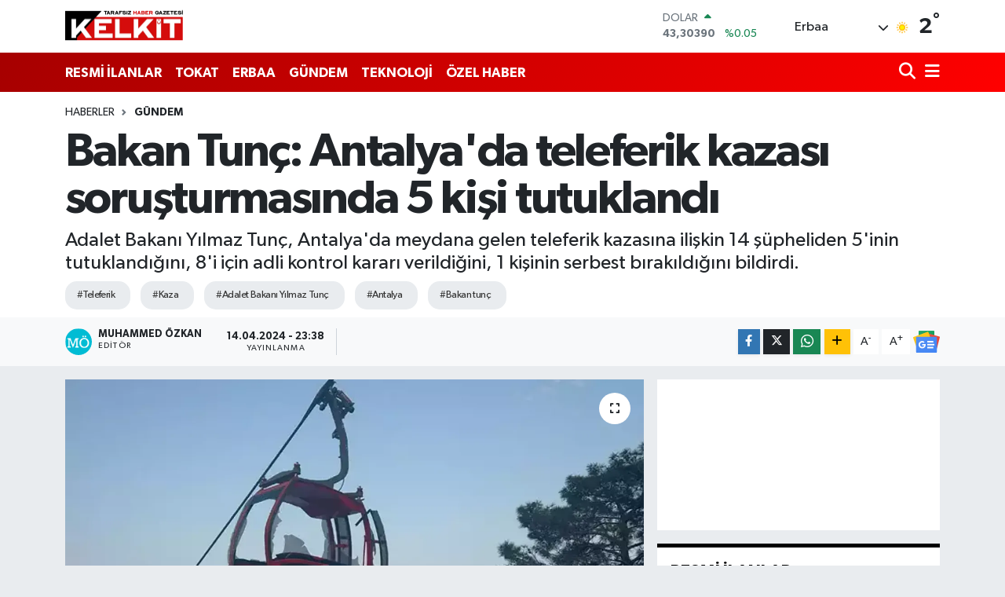

--- FILE ---
content_type: text/html; charset=UTF-8
request_url: https://www.kelkitgazetesi.com/bakan-tunc-antalyada-teleferik-kazasi-sorusturmasinda-5-kisi-tutuklandi
body_size: 21997
content:
<!DOCTYPE html>
<html lang="tr" data-theme="flow">
<head>
<link rel="dns-prefetch" href="//www.kelkitgazetesi.com">
<link rel="dns-prefetch" href="//kelkitgazetesicom.teimg.com">
<link rel="dns-prefetch" href="//static.tebilisim.com">
<link rel="dns-prefetch" href="//cdn.p.analitik.bik.gov.tr">
<link rel="dns-prefetch" href="//www.googletagmanager.com">
<link rel="dns-prefetch" href="//www.facebook.com">
<link rel="dns-prefetch" href="//www.twitter.com">
<link rel="dns-prefetch" href="//www.instagram.com">
<link rel="dns-prefetch" href="//www.youtube.com">
<link rel="dns-prefetch" href="//www.w3.org">
<link rel="dns-prefetch" href="//x.com">
<link rel="dns-prefetch" href="//api.whatsapp.com">
<link rel="dns-prefetch" href="//www.linkedin.com">
<link rel="dns-prefetch" href="//pinterest.com">
<link rel="dns-prefetch" href="//t.me">
<link rel="dns-prefetch" href="//news.google.com">
<link rel="dns-prefetch" href="//medya.ilan.gov.tr">
<link rel="dns-prefetch" href="//www.google.com">
<link rel="dns-prefetch" href="//tebilisim.com">
<link rel="dns-prefetch" href="//facebook.com">
<link rel="dns-prefetch" href="//twitter.com">
<link rel="dns-prefetch" href="//tokathaber.com.tr">

    <meta charset="utf-8">
<title>Bakan Tunç: Antalya&#039;da teleferik kazası soruşturmasında 5 kişi tutuklandı</title>
<meta name="description" content="Adalet Bakanı Yılmaz Tunç, Antalya&#039;da meydana gelen teleferik kazasına ilişkin 14 şüpheliden 5&#039;inin tutuklandığını, 8&#039;i için adli kontrol kararı verildiğini, 1 kişinin serbest bırakıldığını bildirdi.">
<meta name="keywords" content="teleferik, Kaza, Adalet Bakanı Yılmaz Tunç, antalya, bakan tunç">
<link rel="canonical" href="https://www.kelkitgazetesi.com/bakan-tunc-antalyada-teleferik-kazasi-sorusturmasinda-5-kisi-tutuklandi">
<meta name="viewport" content="width=device-width,initial-scale=1">
<meta name="X-UA-Compatible" content="IE=edge">
<meta name="robots" content="max-image-preview:large">
<meta name="theme-color" content="#a60000">
<meta name="title" content="Bakan Tunç: Antalya&#039;da teleferik kazası soruşturmasında 5 kişi tutuklandı">
<meta name="articleSection" content="news">
<meta name="datePublished" content="2024-04-14T23:38:00+03:00">
<meta name="dateModified" content="2024-04-14T23:38:00+03:00">
<meta name="articleAuthor" content="DHA">
<meta name="author" content="DHA">
<link rel="amphtml" href="https://www.kelkitgazetesi.com/bakan-tunc-antalyada-teleferik-kazasi-sorusturmasinda-5-kisi-tutuklandi/amp">
<meta property="og:site_name" content="Kelkit Gazetesi: Tokat Haber, Erbaa Haber, Son Dakika Haber">
<meta property="og:title" content="Bakan Tunç: Antalya&#039;da teleferik kazası soruşturmasında 5 kişi tutuklandı">
<meta property="og:description" content="Adalet Bakanı Yılmaz Tunç, Antalya&#039;da meydana gelen teleferik kazasına ilişkin 14 şüpheliden 5&#039;inin tutuklandığını, 8&#039;i için adli kontrol kararı verildiğini, 1 kişinin serbest bırakıldığını bildirdi.">
<meta property="og:url" content="https://www.kelkitgazetesi.com/bakan-tunc-antalyada-teleferik-kazasi-sorusturmasinda-5-kisi-tutuklandi">
<meta property="og:image" content="https://kelkitgazetesicom.teimg.com/crop/1280x720/kelkitgazetesi-com/uploads/2024/04/661c2d9e3232408a0d8448ea.webp">
<meta property="og:image:width" content="1280">
<meta property="og:image:height" content="720">
<meta property="og:image:alt" content="Bakan Tunç: Antalya&#039;da teleferik kazası soruşturmasında 5 kişi tutuklandı">
<meta property="og:article:published_time" content="2024-04-14T23:38:00+03:00">
<meta property="og:article:modified_time" content="2024-04-14T23:38:00+03:00">
<meta property="og:type" content="article">
<meta name="twitter:card" content="summary_large_image">
<meta name="twitter:site" content="@KelkitGazetesi">
<meta name="twitter:title" content="Bakan Tunç: Antalya&#039;da teleferik kazası soruşturmasında 5 kişi tutuklandı">
<meta name="twitter:description" content="Adalet Bakanı Yılmaz Tunç, Antalya&#039;da meydana gelen teleferik kazasına ilişkin 14 şüpheliden 5&#039;inin tutuklandığını, 8&#039;i için adli kontrol kararı verildiğini, 1 kişinin serbest bırakıldığını bildirdi.">
<meta name="twitter:image" content="https://kelkitgazetesicom.teimg.com/crop/1280x720/kelkitgazetesi-com/uploads/2024/04/661c2d9e3232408a0d8448ea.webp">
<meta name="twitter:url" content="https://www.kelkitgazetesi.com/bakan-tunc-antalyada-teleferik-kazasi-sorusturmasinda-5-kisi-tutuklandi">
<link rel="shortcut icon" type="image/x-icon" href="https://kelkitgazetesicom.teimg.com/kelkitgazetesi-com/uploads/2023/04/favicon.ico">
<link rel="manifest" href="https://www.kelkitgazetesi.com/manifest.json?v=6.6.4" />
<link rel="preload" href="https://static.tebilisim.com/flow/assets/css/font-awesome/fa-solid-900.woff2" as="font" type="font/woff2" crossorigin />
<link rel="preload" href="https://static.tebilisim.com/flow/assets/css/font-awesome/fa-brands-400.woff2" as="font" type="font/woff2" crossorigin />
<link rel="preload" href="https://static.tebilisim.com/flow/assets/css/weather-icons/font/weathericons-regular-webfont.woff2" as="font" type="font/woff2" crossorigin />
<link rel="preload" href="https://static.tebilisim.com/flow/vendor/te/fonts/gibson/Gibson-Bold.woff2" as="font" type="font/woff2" crossorigin />
<link rel="preload" href="https://static.tebilisim.com/flow/vendor/te/fonts/gibson/Gibson-BoldItalic.woff2" as="font" type="font/woff2" crossorigin />
<link rel="preload" href="https://static.tebilisim.com/flow/vendor/te/fonts/gibson/Gibson-Italic.woff2" as="font" type="font/woff2" crossorigin />
<link rel="preload" href="https://static.tebilisim.com/flow/vendor/te/fonts/gibson/Gibson-Light.woff2" as="font" type="font/woff2" crossorigin />
<link rel="preload" href="https://static.tebilisim.com/flow/vendor/te/fonts/gibson/Gibson-LightItalic.woff2" as="font" type="font/woff2" crossorigin />
<link rel="preload" href="https://static.tebilisim.com/flow/vendor/te/fonts/gibson/Gibson-SemiBold.woff2" as="font" type="font/woff2" crossorigin />
<link rel="preload" href="https://static.tebilisim.com/flow/vendor/te/fonts/gibson/Gibson-SemiBoldItalic.woff2" as="font" type="font/woff2" crossorigin />
<link rel="preload" href="https://static.tebilisim.com/flow/vendor/te/fonts/gibson/Gibson.woff2" as="font" type="font/woff2" crossorigin />


<link rel="preload" as="style" href="https://static.tebilisim.com/flow/vendor/te/fonts/gibson.css?v=6.6.4">
<link rel="stylesheet" href="https://static.tebilisim.com/flow/vendor/te/fonts/gibson.css?v=6.6.4">

<link rel="preload" as="image" href="https://kelkitgazetesicom.teimg.com/crop/1280x720/kelkitgazetesi-com/uploads/2024/04/661c2d9e3232408a0d8448ea.webp">
<style>:root {
        --te-link-color: #333;
        --te-link-hover-color: #000;
        --te-font: "Gibson";
        --te-secondary-font: "Gibson";
        --te-h1-font-size: 60px;
        --te-color: #a60000;
        --te-hover-color: #ff0000;
        --mm-ocd-width: 85%!important; /*  Mobil Menü Genişliği */
        --swiper-theme-color: var(--te-color)!important;
        --header-13-color: #ffc107;
    }</style><link rel="preload" as="style" href="https://static.tebilisim.com/flow/assets/vendor/bootstrap/css/bootstrap.min.css?v=6.6.4">
<link rel="stylesheet" href="https://static.tebilisim.com/flow/assets/vendor/bootstrap/css/bootstrap.min.css?v=6.6.4">
<link rel="preload" as="style" href="https://static.tebilisim.com/flow/assets/css/app6.6.4.min.css">
<link rel="stylesheet" href="https://static.tebilisim.com/flow/assets/css/app6.6.4.min.css">



<script type="application/ld+json">{"@context":"https:\/\/schema.org","@type":"WebSite","url":"https:\/\/www.kelkitgazetesi.com","potentialAction":{"@type":"SearchAction","target":"https:\/\/www.kelkitgazetesi.com\/arama?q={query}","query-input":"required name=query"}}</script>

<script type="application/ld+json">{"@context":"https:\/\/schema.org","@type":"NewsMediaOrganization","url":"https:\/\/www.kelkitgazetesi.com","name":"Kelkit Gazetesi","logo":"https:\/\/kelkitgazetesicom.teimg.com\/kelkitgazetesi-com\/images\/banner\/kelkit-gazetesi.png","sameAs":["https:\/\/www.facebook.com\/kelkitgazetesi","https:\/\/www.twitter.com\/KelkitGazetesi","https:\/\/www.youtube.com\/channel\/UCGOih52z2svJO0Y1weksKHQ","https:\/\/www.instagram.com\/erbaakelkitgazetesi"]}</script>

<script type="application/ld+json">{"@context":"https:\/\/schema.org","@graph":[{"@type":"SiteNavigationElement","name":"Ana Sayfa","url":"https:\/\/www.kelkitgazetesi.com","@id":"https:\/\/www.kelkitgazetesi.com"},{"@type":"SiteNavigationElement","name":"G\u00dcNDEM","url":"https:\/\/www.kelkitgazetesi.com\/gundem","@id":"https:\/\/www.kelkitgazetesi.com\/gundem"},{"@type":"SiteNavigationElement","name":"TEKNOLOJ\u0130","url":"https:\/\/www.kelkitgazetesi.com\/teknoloji","@id":"https:\/\/www.kelkitgazetesi.com\/teknoloji"},{"@type":"SiteNavigationElement","name":"\u00d6ZEL HABER","url":"https:\/\/www.kelkitgazetesi.com\/ozel-haber","@id":"https:\/\/www.kelkitgazetesi.com\/ozel-haber"},{"@type":"SiteNavigationElement","name":"SPOR","url":"https:\/\/www.kelkitgazetesi.com\/spor","@id":"https:\/\/www.kelkitgazetesi.com\/spor"},{"@type":"SiteNavigationElement","name":"D\u00dcNYA","url":"https:\/\/www.kelkitgazetesi.com\/dunya","@id":"https:\/\/www.kelkitgazetesi.com\/dunya"},{"@type":"SiteNavigationElement","name":"EKONOM\u0130","url":"https:\/\/www.kelkitgazetesi.com\/ekonomi","@id":"https:\/\/www.kelkitgazetesi.com\/ekonomi"},{"@type":"SiteNavigationElement","name":"S\u0130YASET","url":"https:\/\/www.kelkitgazetesi.com\/siyaset","@id":"https:\/\/www.kelkitgazetesi.com\/siyaset"},{"@type":"SiteNavigationElement","name":"SA\u011eLIK","url":"https:\/\/www.kelkitgazetesi.com\/saglik","@id":"https:\/\/www.kelkitgazetesi.com\/saglik"},{"@type":"SiteNavigationElement","name":"YA\u015eAM","url":"https:\/\/www.kelkitgazetesi.com\/yasam","@id":"https:\/\/www.kelkitgazetesi.com\/yasam"},{"@type":"SiteNavigationElement","name":"E\u011e\u0130T\u0130M","url":"https:\/\/www.kelkitgazetesi.com\/egitim","@id":"https:\/\/www.kelkitgazetesi.com\/egitim"},{"@type":"SiteNavigationElement","name":"MAGAZ\u0130N","url":"https:\/\/www.kelkitgazetesi.com\/magazin","@id":"https:\/\/www.kelkitgazetesi.com\/magazin"},{"@type":"SiteNavigationElement","name":"B\u0130L\u0130M","url":"https:\/\/www.kelkitgazetesi.com\/bilim","@id":"https:\/\/www.kelkitgazetesi.com\/bilim"},{"@type":"SiteNavigationElement","name":"T\u0130CARET","url":"https:\/\/www.kelkitgazetesi.com\/ticaret","@id":"https:\/\/www.kelkitgazetesi.com\/ticaret"},{"@type":"SiteNavigationElement","name":"ERBAA HABER","url":"https:\/\/www.kelkitgazetesi.com\/erbaa-haber","@id":"https:\/\/www.kelkitgazetesi.com\/erbaa-haber"},{"@type":"SiteNavigationElement","name":"ASAY\u0130\u015e","url":"https:\/\/www.kelkitgazetesi.com\/asayis","@id":"https:\/\/www.kelkitgazetesi.com\/asayis"},{"@type":"SiteNavigationElement","name":"TOKAT HABER","url":"https:\/\/www.kelkitgazetesi.com\/tokat-haber","@id":"https:\/\/www.kelkitgazetesi.com\/tokat-haber"},{"@type":"SiteNavigationElement","name":"N\u0130KSAR HABER","url":"https:\/\/www.kelkitgazetesi.com\/niksar-haber","@id":"https:\/\/www.kelkitgazetesi.com\/niksar-haber"},{"@type":"SiteNavigationElement","name":"RESM\u0130 \u0130LANLAR","url":"https:\/\/www.kelkitgazetesi.com\/resmi-ilanlar","@id":"https:\/\/www.kelkitgazetesi.com\/resmi-ilanlar"},{"@type":"SiteNavigationElement","name":"K\u00dcLT\u00dcR VE SANAT","url":"https:\/\/www.kelkitgazetesi.com\/kultur-ve-sanat","@id":"https:\/\/www.kelkitgazetesi.com\/kultur-ve-sanat"},{"@type":"SiteNavigationElement","name":"\u00c7EVRE VE S\u00dcRD\u00dcR\u00dcLEB\u0130L\u0130RL\u0130K","url":"https:\/\/www.kelkitgazetesi.com\/cevre-ve-surdurulebilirlik","@id":"https:\/\/www.kelkitgazetesi.com\/cevre-ve-surdurulebilirlik"},{"@type":"SiteNavigationElement","name":"\u0130leti\u015fim","url":"https:\/\/www.kelkitgazetesi.com\/iletisim","@id":"https:\/\/www.kelkitgazetesi.com\/iletisim"},{"@type":"SiteNavigationElement","name":"Gizlilik S\u00f6zle\u015fmesi","url":"https:\/\/www.kelkitgazetesi.com\/gizlilik-sozlesmesi","@id":"https:\/\/www.kelkitgazetesi.com\/gizlilik-sozlesmesi"},{"@type":"SiteNavigationElement","name":"Yazarlar","url":"https:\/\/www.kelkitgazetesi.com\/yazarlar","@id":"https:\/\/www.kelkitgazetesi.com\/yazarlar"},{"@type":"SiteNavigationElement","name":"Foto Galeri","url":"https:\/\/www.kelkitgazetesi.com\/foto-galeri","@id":"https:\/\/www.kelkitgazetesi.com\/foto-galeri"},{"@type":"SiteNavigationElement","name":"Video Galeri","url":"https:\/\/www.kelkitgazetesi.com\/video","@id":"https:\/\/www.kelkitgazetesi.com\/video"},{"@type":"SiteNavigationElement","name":"Biyografiler","url":"https:\/\/www.kelkitgazetesi.com\/biyografi","@id":"https:\/\/www.kelkitgazetesi.com\/biyografi"},{"@type":"SiteNavigationElement","name":"Firma Rehberi","url":"https:\/\/www.kelkitgazetesi.com\/rehber","@id":"https:\/\/www.kelkitgazetesi.com\/rehber"},{"@type":"SiteNavigationElement","name":"Seri \u0130lanlar","url":"https:\/\/www.kelkitgazetesi.com\/ilan","@id":"https:\/\/www.kelkitgazetesi.com\/ilan"},{"@type":"SiteNavigationElement","name":"Vefatlar","url":"https:\/\/www.kelkitgazetesi.com\/vefat","@id":"https:\/\/www.kelkitgazetesi.com\/vefat"},{"@type":"SiteNavigationElement","name":"R\u00f6portajlar","url":"https:\/\/www.kelkitgazetesi.com\/roportaj","@id":"https:\/\/www.kelkitgazetesi.com\/roportaj"},{"@type":"SiteNavigationElement","name":"Anketler","url":"https:\/\/www.kelkitgazetesi.com\/anketler","@id":"https:\/\/www.kelkitgazetesi.com\/anketler"},{"@type":"SiteNavigationElement","name":"Erbaa Bug\u00fcn, Yar\u0131n ve 1 Haftal\u0131k Hava Durumu Tahmini","url":"https:\/\/www.kelkitgazetesi.com\/erbaa-hava-durumu","@id":"https:\/\/www.kelkitgazetesi.com\/erbaa-hava-durumu"},{"@type":"SiteNavigationElement","name":"Erbaa Namaz Vakitleri","url":"https:\/\/www.kelkitgazetesi.com\/erbaa-namaz-vakitleri","@id":"https:\/\/www.kelkitgazetesi.com\/erbaa-namaz-vakitleri"},{"@type":"SiteNavigationElement","name":"Puan Durumu ve Fikst\u00fcr","url":"https:\/\/www.kelkitgazetesi.com\/futbol\/st-super-lig-puan-durumu-ve-fikstur","@id":"https:\/\/www.kelkitgazetesi.com\/futbol\/st-super-lig-puan-durumu-ve-fikstur"}]}</script>

<script type="application/ld+json">{"@context":"https:\/\/schema.org","@type":"BreadcrumbList","itemListElement":[{"@type":"ListItem","position":1,"item":{"@type":"Thing","@id":"https:\/\/www.kelkitgazetesi.com","name":"Haberler"}},{"@type":"ListItem","position":2,"item":{"@type":"Thing","@id":"https:\/\/www.kelkitgazetesi.com\/gundem","name":"G\u00dcNDEM"}},{"@type":"ListItem","position":3,"item":{"@type":"Thing","@id":"https:\/\/www.kelkitgazetesi.com\/bakan-tunc-antalyada-teleferik-kazasi-sorusturmasinda-5-kisi-tutuklandi","name":"Bakan Tun\u00e7: Antalya'da teleferik kazas\u0131 soru\u015fturmas\u0131nda 5 ki\u015fi tutukland\u0131"}}]}</script>
<script type="application/ld+json">{"@context":"https:\/\/schema.org","@type":"NewsArticle","headline":"Bakan Tun\u00e7: Antalya'da teleferik kazas\u0131 soru\u015fturmas\u0131nda 5 ki\u015fi tutukland\u0131","articleSection":"G\u00dcNDEM","dateCreated":"2024-04-14T23:38:00+03:00","datePublished":"2024-04-14T23:38:00+03:00","dateModified":"2024-04-14T23:38:00+03:00","wordCount":84,"genre":"news","mainEntityOfPage":{"@type":"WebPage","@id":"https:\/\/www.kelkitgazetesi.com\/bakan-tunc-antalyada-teleferik-kazasi-sorusturmasinda-5-kisi-tutuklandi"},"articleBody":"Adalet Bakan\u0131 Tun\u00e7, sosyal medya hesab\u0131ndan&nbsp;Antalya'n\u0131n Konyaalt\u0131 il\u00e7esinde ger\u00e7ekle\u015fen 1 ki\u015finin hayat\u0131n\u0131 kaybetti\u011fi 17 ki\u015finin yaraland\u0131\u011f\u0131&nbsp;teleferik&nbsp;kazas\u0131 ile ilgili payla\u015f\u0131m yapt\u0131. Tun\u00e7, 1 Cumhuriyet Ba\u015fsavc\u0131vekili ve 1 Cumhuriyet Savc\u0131s\u0131n\u0131n koordinasyonunda, 2 i\u015f sa\u011fl\u0131\u011f\u0131 ve g\u00fcvenli\u011fi uzman\u0131, 2 makine uzman\u0131 ve 1 elektrik uzman\u0131ndan olu\u015fan bilirki\u015fi heyeti taraf\u0131ndan detayl\u0131 olay yeri inceleme ve ke\u015fif \u00e7al\u0131\u015fmas\u0131 yap\u0131larak \u00f6n raporun haz\u0131rland\u0131\u011f\u0131n\u0131 belirtti.","description":"Adalet Bakan\u0131 Y\u0131lmaz Tun\u00e7, Antalya'da meydana gelen teleferik kazas\u0131na ili\u015fkin 14 \u015f\u00fcpheliden 5'inin tutukland\u0131\u011f\u0131n\u0131, 8'i i\u00e7in adli kontrol karar\u0131 verildi\u011fini, 1 ki\u015finin serbest b\u0131rak\u0131ld\u0131\u011f\u0131n\u0131 bildirdi.","inLanguage":"tr-TR","keywords":["teleferik","Kaza","Adalet Bakan\u0131 Y\u0131lmaz Tun\u00e7","antalya","bakan tun\u00e7"],"image":{"@type":"ImageObject","url":"https:\/\/kelkitgazetesicom.teimg.com\/crop\/1280x720\/kelkitgazetesi-com\/uploads\/2024\/04\/661c2d9e3232408a0d8448ea.webp","width":"1280","height":"720","caption":"Bakan Tun\u00e7: Antalya'da teleferik kazas\u0131 soru\u015fturmas\u0131nda 5 ki\u015fi tutukland\u0131"},"publishingPrinciples":"https:\/\/www.kelkitgazetesi.com\/gizlilik-sozlesmesi","isFamilyFriendly":"http:\/\/schema.org\/True","isAccessibleForFree":"http:\/\/schema.org\/True","publisher":{"@type":"Organization","name":"Kelkit Gazetesi","image":"https:\/\/kelkitgazetesicom.teimg.com\/kelkitgazetesi-com\/images\/banner\/kelkit-gazetesi.png","logo":{"@type":"ImageObject","url":"https:\/\/kelkitgazetesicom.teimg.com\/kelkitgazetesi-com\/images\/banner\/kelkit-gazetesi.png","width":"640","height":"375"}},"author":{"@type":"Person","name":"Muhammed \u00d6zkan","honorificPrefix":"","jobTitle":"","url":null}}</script>




<script type="9b94994f88790be06238d941-text/javascript">!function(){var t=document.createElement("script");t.setAttribute("src",'https://cdn.p.analitik.bik.gov.tr/tracker'+(typeof Intl!=="undefined"?(typeof (Intl||"").PluralRules!=="undefined"?'1':typeof Promise!=="undefined"?'2':typeof MutationObserver!=='undefined'?'3':'4'):'4')+'.js'),t.setAttribute("data-website-id","06baba62-6eae-4b76-b4a4-18b0c1c50206"),t.setAttribute("data-host-url",'//06baba62-6eae-4b76-b4a4-18b0c1c50206.collector.p.analitik.bik.gov.tr'),document.head.appendChild(t)}();</script>
<!-- Google Tag Manager -->
<script type="9b94994f88790be06238d941-text/javascript">(function(w,d,s,l,i){w[l]=w[l]||[];w[l].push({'gtm.start':
new Date().getTime(),event:'gtm.js'});var f=d.getElementsByTagName(s)[0],
j=d.createElement(s),dl=l!='dataLayer'?'&l='+l:'';j.async=true;j.src=
'https://www.googletagmanager.com/gtm.js?id='+i+dl;f.parentNode.insertBefore(j,f);
})(window,document,'script','dataLayer','GTM-PR3HW9T');</script>
<!-- End Google Tag Manager -->



<script async data-cfasync="false"
	src="https://www.googletagmanager.com/gtag/js?id=G-B5F39TVFSB"></script>
<script data-cfasync="false">
	window.dataLayer = window.dataLayer || [];
	  function gtag(){dataLayer.push(arguments);}
	  gtag('js', new Date());
	  gtag('config', 'G-B5F39TVFSB');
</script>




</head>




<body class="d-flex flex-column min-vh-100">

    <div data-pagespeed="true"><!-- Google Tag Manager (noscript) -->
<noscript><iframe src="https://www.googletagmanager.com/ns.html?id=GTM-PR3HW9T"
height="0" width="0" style="display:none;visibility:hidden"></iframe></noscript>
<!-- End Google Tag Manager (noscript) --></div>
    

    <header class="header-1">
    <nav class="top-header navbar navbar-expand-lg navbar-light shadow-sm bg-white py-1">
        <div class="container">
                            <a class="navbar-brand me-0" href="/" title="Kelkit Gazetesi: Tokat Haber, Erbaa Haber, Son Dakika Haber">
                <img src="https://kelkitgazetesicom.teimg.com/kelkitgazetesi-com/images/banner/kelkit-gazetesi.png" alt="Kelkit Gazetesi: Tokat Haber, Erbaa Haber, Son Dakika Haber" width="150" height="40" class="light-mode img-fluid flow-logo">
<img src="https://kelkitgazetesicom.teimg.com/kelkitgazetesi-com/images/banner/kelkit-gazetesi.png" alt="Kelkit Gazetesi: Tokat Haber, Erbaa Haber, Son Dakika Haber" width="150" height="40" class="dark-mode img-fluid flow-logo d-none">

            </a>
                                    <div class="header-widgets d-lg-flex justify-content-end align-items-center d-none">
                <div class="position-relative overflow-hidden" style="height: 40px;">
                    <!-- PİYASALAR -->
        <div class="newsticker mini">
        <ul class="newsticker__h4 list-unstyled text-secondary" data-header="1">
            <li class="newsticker__item col dolar">
                <div>DOLAR <span class="text-success"><i class="fa fa-caret-up ms-1"></i></span> </div>
                <div class="fw-bold mb-0 d-inline-block">43,30390</div>
                <span class="d-inline-block ms-2 text-success">%0.05</span>
            </li>
            <li class="newsticker__item col euro">
                <div>EURO <span class="text-danger"><i class="fa fa-caret-down ms-1"></i></span> </div>
                <div class="fw-bold mb-0 d-inline-block">50,72480</div><span
                    class="d-inline-block ms-2 text-danger">%-0.07</span>
            </li>
            <li class="newsticker__item col sterlin">
                <div>STERLİN <span class="text-danger"><i class="fa fa-caret-down ms-1"></i></span> </div>
                <div class="fw-bold mb-0 d-inline-block">58,11960</div><span
                    class="d-inline-block ms-2 text-danger">%-0.12</span>
            </li>
            <li class="newsticker__item col altin">
                <div>G.ALTIN <span class="text-success"><i class="fa fa-caret-up ms-1"></i></span> </div>
                <div class="fw-bold mb-0 d-inline-block">6774,43000</div>
                <span class="d-inline-block ms-2 text-success">%2.52</span>
            </li>
            <li class="newsticker__item col bist">
                <div>BİST100 <span class="text-danger"><i class="fa fa-caret-down ms-1"></i></span> </div>
                <div class="fw-bold mb-0 d-inline-block">12.636,00</div>
                <span class="d-inline-block ms-2 text-danger">%-132</span>
            </li>
            <li class="newsticker__item col btc">
                <div>BITCOIN <span class="text-danger"><i class="fa fa-caret-down ms-1"></i></span> </div>
                <div class="fw-bold mb-0 d-inline-block">89.209,26</div>
                <span class="d-inline-block ms-2 text-danger">%-2.06</span>
            </li>
        </ul>
    </div>
    

                </div>
                <div class="weather-top d-none d-lg-flex justify-content-between align-items-center ms-4 weather-widget mini">
                    <!-- HAVA DURUMU -->

<input type="hidden" name="widget_setting_weathercity" value="40.71390000,36.59364000" />

            <div class="weather mx-1">
            <div class="custom-selectbox " onclick="if (!window.__cfRLUnblockHandlers) return false; toggleDropdown(this)" style="width: 120px" data-cf-modified-9b94994f88790be06238d941-="">
    <div class="d-flex justify-content-between align-items-center">
        <span style="">Erbaa</span>
        <i class="fas fa-chevron-down" style="font-size: 14px"></i>
    </div>
    <ul class="bg-white text-dark overflow-widget" style="min-height: 100px; max-height: 300px">
                        <li>
            <a href="https://www.kelkitgazetesi.com/tokat-almus-hava-durumu" title="Almus Hava Durumu" class="text-dark">
                Almus
            </a>
        </li>
                        <li>
            <a href="https://www.kelkitgazetesi.com/tokat-artova-hava-durumu" title="Artova Hava Durumu" class="text-dark">
                Artova
            </a>
        </li>
                        <li>
            <a href="https://www.kelkitgazetesi.com/tokat-basciftlik-hava-durumu" title="Başçiftlik Hava Durumu" class="text-dark">
                Başçiftlik
            </a>
        </li>
                        <li>
            <a href="https://www.kelkitgazetesi.com/tokat-erbaa-hava-durumu" title="Erbaa Hava Durumu" class="text-dark">
                Erbaa
            </a>
        </li>
                        <li>
            <a href="https://www.kelkitgazetesi.com/tokat-hava-durumu" title="Tokat Hava Durumu" class="text-dark">
                Tokat
            </a>
        </li>
                        <li>
            <a href="https://www.kelkitgazetesi.com/tokat-niksar-hava-durumu" title="Niksar Hava Durumu" class="text-dark">
                Niksar
            </a>
        </li>
                        <li>
            <a href="https://www.kelkitgazetesi.com/tokat-pazar-hava-durumu" title="Pazar Hava Durumu" class="text-dark">
                Pazar
            </a>
        </li>
                        <li>
            <a href="https://www.kelkitgazetesi.com/tokat-resadiye-hava-durumu" title="Reşadiye Hava Durumu" class="text-dark">
                Reşadiye
            </a>
        </li>
                        <li>
            <a href="https://www.kelkitgazetesi.com/tokat-sulusaray-hava-durumu" title="Sulusaray Hava Durumu" class="text-dark">
                Sulusaray
            </a>
        </li>
                        <li>
            <a href="https://www.kelkitgazetesi.com/tokat-turhal-hava-durumu" title="Turhal Hava Durumu" class="text-dark">
                Turhal
            </a>
        </li>
                        <li>
            <a href="https://www.kelkitgazetesi.com/tokat-yesilyurt-hava-durumu" title="Yeşilyurt Hava Durumu" class="text-dark">
                Yeşilyurt
            </a>
        </li>
                        <li>
            <a href="https://www.kelkitgazetesi.com/tokat-zile-hava-durumu" title="Zile Hava Durumu" class="text-dark">
                Zile
            </a>
        </li>
            </ul>
</div>

        </div>
        <div>
            <img src="//cdn.weatherapi.com/weather/64x64/day/113.png" class="condition" width="26" height="26" alt="2" />
        </div>
        <div class="weather-degree h3 mb-0 lead ms-2" data-header="1">
            <span class="degree">2</span><sup>°</sup>
        </div>
    
<div data-location='{"city":"TUXX0014"}' class="d-none"></div>


                </div>
            </div>
                        <ul class="nav d-lg-none px-2">
                
                <li class="nav-item"><a href="/arama" class="me-2" title="Ara"><i class="fa fa-search fa-lg"></i></a></li>
                <li class="nav-item"><a href="#menu" title="Ana Menü"><i class="fa fa-bars fa-lg"></i></a></li>
            </ul>
        </div>
    </nav>
    <div class="main-menu navbar navbar-expand-lg d-none d-lg-block bg-gradient-te py-1">
        <div class="container">
            <ul  class="nav fw-semibold">
        <li class="nav-item   ">
        <a href="/resmi-ilanlar" class="nav-link text-white" target="_self" title="RESMİ İLANLAR">RESMİ İLANLAR</a>
        
    </li>
        <li class="nav-item   ">
        <a href="/tokat-haber" class="nav-link text-white" target="_self" title="TOKAT">TOKAT</a>
        
    </li>
        <li class="nav-item   ">
        <a href="/erbaa-haber" class="nav-link text-white" target="_self" title="ERBAA">ERBAA</a>
        
    </li>
        <li class="nav-item   ">
        <a href="/gundem" class="nav-link text-white" target="_self" title="GÜNDEM">GÜNDEM</a>
        
    </li>
        <li class="nav-item   ">
        <a href="/teknoloji" class="nav-link text-white" target="_self" title="TEKNOLOJİ">TEKNOLOJİ</a>
        
    </li>
        <li class="nav-item   ">
        <a href="/ozel-haber" class="nav-link text-white" target="_self" title="ÖZEL HABER">ÖZEL HABER</a>
        
    </li>
    </ul>

            <ul class="navigation-menu nav d-flex align-items-center">

                <li class="nav-item">
                    <a href="/arama" class="nav-link pe-1 text-white" title="Ara">
                        <i class="fa fa-search fa-lg"></i>
                    </a>
                </li>

                

                <li class="nav-item dropdown position-static">
                    <a class="nav-link pe-0 text-white" data-bs-toggle="dropdown" href="#" aria-haspopup="true" aria-expanded="false" title="Ana Menü">
                        <i class="fa fa-bars fa-lg"></i>
                    </a>
                    <div class="mega-menu dropdown-menu dropdown-menu-end text-capitalize shadow-lg border-0 rounded-0">

    <div class="row g-3 small p-3">

                <div class="col">
            <div class="extra-sections bg-light p-3 border">
                <a href="https://www.kelkitgazetesi.com/tokat-nobetci-eczaneler" title="Tokat Nöbetçi Eczaneler" class="d-block border-bottom pb-2 mb-2" target="_self"><i class="fa-solid fa-capsules me-2"></i>Tokat Nöbetçi Eczaneler</a>
<a href="https://www.kelkitgazetesi.com/tokat-hava-durumu" title="Tokat Hava Durumu" class="d-block border-bottom pb-2 mb-2" target="_self"><i class="fa-solid fa-cloud-sun me-2"></i>Tokat Hava Durumu</a>
<a href="https://www.kelkitgazetesi.com/tokat-namaz-vakitleri" title="Tokat Namaz Vakitleri" class="d-block border-bottom pb-2 mb-2" target="_self"><i class="fa-solid fa-mosque me-2"></i>Tokat Namaz Vakitleri</a>
<a href="https://www.kelkitgazetesi.com/tokat-trafik-durumu" title="Tokat Trafik Yoğunluk Haritası" class="d-block border-bottom pb-2 mb-2" target="_self"><i class="fa-solid fa-car me-2"></i>Tokat Trafik Yoğunluk Haritası</a>
<a href="https://www.kelkitgazetesi.com/futbol/super-lig-puan-durumu-ve-fikstur" title="Süper Lig Puan Durumu ve Fikstür" class="d-block border-bottom pb-2 mb-2" target="_self"><i class="fa-solid fa-chart-bar me-2"></i>Süper Lig Puan Durumu ve Fikstür</a>
<a href="https://www.kelkitgazetesi.com/tum-mansetler" title="Tüm Manşetler" class="d-block border-bottom pb-2 mb-2" target="_self"><i class="fa-solid fa-newspaper me-2"></i>Tüm Manşetler</a>
<a href="https://www.kelkitgazetesi.com/sondakika-haberleri" title="Son Dakika Haberleri" class="d-block border-bottom pb-2 mb-2" target="_self"><i class="fa-solid fa-bell me-2"></i>Son Dakika Haberleri</a>

            </div>
        </div>
        
        <div class="col">
        <a href="/spor" class="d-block border-bottom  pb-2 mb-2" target="_self" title="SPOR">SPOR</a>
            <a href="/dunya" class="d-block border-bottom  pb-2 mb-2" target="_self" title="DÜNYA">DÜNYA</a>
            <a href="/ekonomi" class="d-block border-bottom  pb-2 mb-2" target="_self" title="EKONOMİ">EKONOMİ</a>
            <a href="/siyaset" class="d-block border-bottom  pb-2 mb-2" target="_self" title="SİYASET">SİYASET</a>
            <a href="/saglik" class="d-block border-bottom  pb-2 mb-2" target="_self" title="SAĞLIK">SAĞLIK</a>
            <a href="/yasam" class="d-block border-bottom  pb-2 mb-2" target="_self" title="YAŞAM">YAŞAM</a>
            <a href="/egitim" class="d-block  pb-2 mb-2" target="_self" title="EĞİTİM">EĞİTİM</a>
        </div><div class="col">
            <a href="/magazin" class="d-block border-bottom  pb-2 mb-2" target="_self" title="MAGAZİN">MAGAZİN</a>
            <a href="/bilim" class="d-block border-bottom  pb-2 mb-2" target="_self" title="BİLİM">BİLİM</a>
            <a href="/ticaret" class="d-block border-bottom  pb-2 mb-2" target="_self" title="TİCARET">TİCARET</a>
            <a href="/asayis" class="d-block border-bottom  pb-2 mb-2" target="_self" title="ASAYİŞ">ASAYİŞ</a>
            <a href="/niksar-haber" class="d-block border-bottom  pb-2 mb-2" target="_self" title="NİKSAR">NİKSAR</a>
            <a href="/cevre-ve-surdurulebilirlik" class="d-block border-bottom  pb-2 mb-2" target="_self" title="ÇEVRE VE SÜRDÜRÜLEBİLİRLİK">ÇEVRE VE SÜRDÜRÜLEBİLİRLİK</a>
            <a href="/kultur-ve-sanat" class="d-block  pb-2 mb-2" target="_self" title="KÜLTÜR VE SANAT">KÜLTÜR VE SANAT</a>
        </div><div class="col">
        </div>


    </div>

    <div class="p-3 bg-light">
                <a class="me-3"
            href="https://www.facebook.com/kelkitgazetesi" target="_blank" rel="nofollow noreferrer noopener"><i class="fab fa-facebook me-2 text-navy"></i> Facebook</a>
                        <a class="me-3"
            href="https://www.twitter.com/KelkitGazetesi" target="_blank" rel="nofollow noreferrer noopener"><i class="fab fa-x-twitter "></i> Twitter</a>
                        <a class="me-3"
            href="https://www.instagram.com/erbaakelkitgazetesi" target="_blank" rel="nofollow noreferrer noopener"><i class="fab fa-instagram me-2 text-magenta"></i> Instagram</a>
                                <a class="me-3"
            href="https://www.youtube.com/channel/UCGOih52z2svJO0Y1weksKHQ" target="_blank" rel="nofollow noreferrer noopener"><i class="fab fa-youtube me-2 text-danger"></i> Youtube</a>
                                                    </div>

    <div class="mega-menu-footer p-2 bg-te-color">
        <a class="dropdown-item text-white" href="/kunye" title="Künye / İletişim"><i class="fa fa-id-card me-2"></i> Künye / İletişim</a>
        <a class="dropdown-item text-white" href="/iletisim" title="Bize Ulaşın"><i class="fa fa-envelope me-2"></i> Bize Ulaşın</a>
        <a class="dropdown-item text-white" href="/rss-baglantilari" title="RSS Bağlantıları"><i class="fa fa-rss me-2"></i> RSS Bağlantıları</a>
        <a class="dropdown-item text-white" href="/member/login" title="Üyelik Girişi"><i class="fa fa-user me-2"></i> Üyelik Girişi</a>
    </div>


</div>

                </li>

            </ul>
        </div>
    </div>
    <ul  class="mobile-categories d-lg-none list-inline bg-white">
        <li class="list-inline-item">
        <a href="/resmi-ilanlar" class="text-dark" target="_self" title="RESMİ İLANLAR">
                RESMİ İLANLAR
        </a>
    </li>
        <li class="list-inline-item">
        <a href="/tokat-haber" class="text-dark" target="_self" title="TOKAT">
                TOKAT
        </a>
    </li>
        <li class="list-inline-item">
        <a href="/erbaa-haber" class="text-dark" target="_self" title="ERBAA">
                ERBAA
        </a>
    </li>
        <li class="list-inline-item">
        <a href="/gundem" class="text-dark" target="_self" title="GÜNDEM">
                GÜNDEM
        </a>
    </li>
        <li class="list-inline-item">
        <a href="/teknoloji" class="text-dark" target="_self" title="TEKNOLOJİ">
                TEKNOLOJİ
        </a>
    </li>
        <li class="list-inline-item">
        <a href="/ozel-haber" class="text-dark" target="_self" title="ÖZEL HABER">
                ÖZEL HABER
        </a>
    </li>
    </ul>

</header>






<main class="single overflow-hidden" style="min-height: 300px">

            
    
    <div class="infinite" data-show-advert="1">

    

    <div class="infinite-item d-block" data-id="36797" data-category-id="1" data-reference="TE\Blog\Models\Post" data-json-url="/service/json/featured-infinite.json">

        

        <div class="post-header pt-3 bg-white">

    <div class="container">

        
        <nav class="meta-category d-flex justify-content-lg-start" style="--bs-breadcrumb-divider: url(&#34;data:image/svg+xml,%3Csvg xmlns='http://www.w3.org/2000/svg' width='8' height='8'%3E%3Cpath d='M2.5 0L1 1.5 3.5 4 1 6.5 2.5 8l4-4-4-4z' fill='%236c757d'/%3E%3C/svg%3E&#34;);" aria-label="breadcrumb">
        <ol class="breadcrumb mb-0">
            <li class="breadcrumb-item"><a href="https://www.kelkitgazetesi.com" class="breadcrumb_link" target="_self">Haberler</a></li>
            <li class="breadcrumb-item active fw-bold" aria-current="page"><a href="/gundem" target="_self" class="breadcrumb_link text-dark" title="GÜNDEM">GÜNDEM</a></li>
        </ol>
</nav>

        <h1 class="h2 fw-bold text-lg-start headline my-2" itemprop="headline">Bakan Tunç: Antalya&#039;da teleferik kazası soruşturmasında 5 kişi tutuklandı</h1>
        
        <h2 class="lead text-lg-start text-dark my-2 description" itemprop="description">Adalet Bakanı Yılmaz Tunç, Antalya&#039;da meydana gelen teleferik kazasına ilişkin 14 şüpheliden 5&#039;inin tutuklandığını, 8&#039;i için adli kontrol kararı verildiğini, 1 kişinin serbest bırakıldığını bildirdi.</h2>
        
        <div class="news-tags">
        <a href="https://www.kelkitgazetesi.com/haberleri/teleferik" title="teleferik" class="news-tags__link" rel="nofollow">#Teleferik</a>
        <a href="https://www.kelkitgazetesi.com/haberleri/kaza" title="Kaza" class="news-tags__link" rel="nofollow">#Kaza</a>
        <a href="https://www.kelkitgazetesi.com/haberleri/adalet-bakani-yilmaz-tunc" title="Adalet Bakanı Yılmaz Tunç" class="news-tags__link" rel="nofollow">#Adalet Bakanı Yılmaz Tunç</a>
        <a href="https://www.kelkitgazetesi.com/haberleri/antalya" title="antalya" class="news-tags__link" rel="nofollow">#Antalya</a>
        <a href="https://www.kelkitgazetesi.com/haberleri/bakan-tunc" title="bakan tunç" class="news-tags__link" rel="nofollow">#Bakan tunç</a>
    </div>

    </div>

    <div class="bg-light py-1">
        <div class="container d-flex justify-content-between align-items-center">

            <div class="meta-author">
            <a href="/muhabir/17/muhammed-ozkan" class="d-flex" title="Muhammed Özkan" target="_self">
            <img class="me-2 rounded-circle" width="34" height="34" src="[data-uri]"
                loading="lazy" alt="Muhammed Özkan">
            <div class="me-3 flex-column align-items-center justify-content-center">
                <div class="fw-bold text-dark">Muhammed Özkan</div>
                <div class="info text-dark">Editör</div>
            </div>
        </a>
    
    <div class="box">
    <time class="fw-bold">14.04.2024 - 23:38</time>
    <span class="info">Yayınlanma</span>
</div>

    
    
    <div class="box">
    <span class="fw-bold">1 Dk</span>
    <span class="info text-dark">Okunma Süresi</span>
</div>





</div>


            <div class="share-area justify-content-end align-items-center d-none d-lg-flex">

    <div class="mobile-share-button-container mb-2 d-block d-md-none">
    <button class="btn btn-primary btn-sm rounded-0 shadow-sm w-100" onclick="if (!window.__cfRLUnblockHandlers) return false; handleMobileShare(event, 'Bakan Tunç: Antalya\&#039;da teleferik kazası soruşturmasında 5 kişi tutuklandı', 'https://www.kelkitgazetesi.com/bakan-tunc-antalyada-teleferik-kazasi-sorusturmasinda-5-kisi-tutuklandi')" title="Paylaş" data-cf-modified-9b94994f88790be06238d941-="">
        <i class="fas fa-share-alt me-2"></i>Paylaş
    </button>
</div>

<div class="social-buttons-new d-none d-md-flex justify-content-between">
    <a href="https://www.facebook.com/sharer/sharer.php?u=https%3A%2F%2Fwww.kelkitgazetesi.com%2Fbakan-tunc-antalyada-teleferik-kazasi-sorusturmasinda-5-kisi-tutuklandi" onclick="if (!window.__cfRLUnblockHandlers) return false; initiateDesktopShare(event, 'facebook')" class="btn btn-primary btn-sm rounded-0 shadow-sm me-1" title="Facebook'ta Paylaş" data-platform="facebook" data-share-url="https://www.kelkitgazetesi.com/bakan-tunc-antalyada-teleferik-kazasi-sorusturmasinda-5-kisi-tutuklandi" data-share-title="Bakan Tunç: Antalya&#039;da teleferik kazası soruşturmasında 5 kişi tutuklandı" rel="noreferrer nofollow noopener external" data-cf-modified-9b94994f88790be06238d941-="">
        <i class="fab fa-facebook-f"></i>
    </a>

    <a href="https://x.com/intent/tweet?url=https%3A%2F%2Fwww.kelkitgazetesi.com%2Fbakan-tunc-antalyada-teleferik-kazasi-sorusturmasinda-5-kisi-tutuklandi&text=Bakan+Tun%C3%A7%3A+Antalya%27da+teleferik+kazas%C4%B1+soru%C5%9Fturmas%C4%B1nda+5+ki%C5%9Fi+tutukland%C4%B1" onclick="if (!window.__cfRLUnblockHandlers) return false; initiateDesktopShare(event, 'twitter')" class="btn btn-dark btn-sm rounded-0 shadow-sm me-1" title="X'de Paylaş" data-platform="twitter" data-share-url="https://www.kelkitgazetesi.com/bakan-tunc-antalyada-teleferik-kazasi-sorusturmasinda-5-kisi-tutuklandi" data-share-title="Bakan Tunç: Antalya&#039;da teleferik kazası soruşturmasında 5 kişi tutuklandı" rel="noreferrer nofollow noopener external" data-cf-modified-9b94994f88790be06238d941-="">
        <i class="fab fa-x-twitter text-white"></i>
    </a>

    <a href="https://api.whatsapp.com/send?text=Bakan+Tun%C3%A7%3A+Antalya%27da+teleferik+kazas%C4%B1+soru%C5%9Fturmas%C4%B1nda+5+ki%C5%9Fi+tutukland%C4%B1+-+https%3A%2F%2Fwww.kelkitgazetesi.com%2Fbakan-tunc-antalyada-teleferik-kazasi-sorusturmasinda-5-kisi-tutuklandi" onclick="if (!window.__cfRLUnblockHandlers) return false; initiateDesktopShare(event, 'whatsapp')" class="btn btn-success btn-sm rounded-0 btn-whatsapp shadow-sm me-1" title="Whatsapp'ta Paylaş" data-platform="whatsapp" data-share-url="https://www.kelkitgazetesi.com/bakan-tunc-antalyada-teleferik-kazasi-sorusturmasinda-5-kisi-tutuklandi" data-share-title="Bakan Tunç: Antalya&#039;da teleferik kazası soruşturmasında 5 kişi tutuklandı" rel="noreferrer nofollow noopener external" data-cf-modified-9b94994f88790be06238d941-="">
        <i class="fab fa-whatsapp fa-lg"></i>
    </a>

    <div class="dropdown">
        <button class="dropdownButton btn btn-sm rounded-0 btn-warning border-none shadow-sm me-1" type="button" data-bs-toggle="dropdown" name="socialDropdownButton" title="Daha Fazla">
            <i id="icon" class="fa fa-plus"></i>
        </button>

        <ul class="dropdown-menu dropdown-menu-end border-0 rounded-1 shadow">
            <li>
                <a href="https://www.linkedin.com/sharing/share-offsite/?url=https%3A%2F%2Fwww.kelkitgazetesi.com%2Fbakan-tunc-antalyada-teleferik-kazasi-sorusturmasinda-5-kisi-tutuklandi" class="dropdown-item" onclick="if (!window.__cfRLUnblockHandlers) return false; initiateDesktopShare(event, 'linkedin')" data-platform="linkedin" data-share-url="https://www.kelkitgazetesi.com/bakan-tunc-antalyada-teleferik-kazasi-sorusturmasinda-5-kisi-tutuklandi" data-share-title="Bakan Tunç: Antalya&#039;da teleferik kazası soruşturmasında 5 kişi tutuklandı" rel="noreferrer nofollow noopener external" title="Linkedin" data-cf-modified-9b94994f88790be06238d941-="">
                    <i class="fab fa-linkedin text-primary me-2"></i>Linkedin
                </a>
            </li>
            <li>
                <a href="https://pinterest.com/pin/create/button/?url=https%3A%2F%2Fwww.kelkitgazetesi.com%2Fbakan-tunc-antalyada-teleferik-kazasi-sorusturmasinda-5-kisi-tutuklandi&description=Bakan+Tun%C3%A7%3A+Antalya%27da+teleferik+kazas%C4%B1+soru%C5%9Fturmas%C4%B1nda+5+ki%C5%9Fi+tutukland%C4%B1&media=" class="dropdown-item" onclick="if (!window.__cfRLUnblockHandlers) return false; initiateDesktopShare(event, 'pinterest')" data-platform="pinterest" data-share-url="https://www.kelkitgazetesi.com/bakan-tunc-antalyada-teleferik-kazasi-sorusturmasinda-5-kisi-tutuklandi" data-share-title="Bakan Tunç: Antalya&#039;da teleferik kazası soruşturmasında 5 kişi tutuklandı" rel="noreferrer nofollow noopener external" title="Pinterest" data-cf-modified-9b94994f88790be06238d941-="">
                    <i class="fab fa-pinterest text-danger me-2"></i>Pinterest
                </a>
            </li>
            <li>
                <a href="https://t.me/share/url?url=https%3A%2F%2Fwww.kelkitgazetesi.com%2Fbakan-tunc-antalyada-teleferik-kazasi-sorusturmasinda-5-kisi-tutuklandi&text=Bakan+Tun%C3%A7%3A+Antalya%27da+teleferik+kazas%C4%B1+soru%C5%9Fturmas%C4%B1nda+5+ki%C5%9Fi+tutukland%C4%B1" class="dropdown-item" onclick="if (!window.__cfRLUnblockHandlers) return false; initiateDesktopShare(event, 'telegram')" data-platform="telegram" data-share-url="https://www.kelkitgazetesi.com/bakan-tunc-antalyada-teleferik-kazasi-sorusturmasinda-5-kisi-tutuklandi" data-share-title="Bakan Tunç: Antalya&#039;da teleferik kazası soruşturmasında 5 kişi tutuklandı" rel="noreferrer nofollow noopener external" title="Telegram" data-cf-modified-9b94994f88790be06238d941-="">
                    <i class="fab fa-telegram-plane text-primary me-2"></i>Telegram
                </a>
            </li>
            <li class="border-0">
                <a class="dropdown-item" href="javascript:void(0)" onclick="if (!window.__cfRLUnblockHandlers) return false; printContent(event)" title="Yazdır" data-cf-modified-9b94994f88790be06238d941-="">
                    <i class="fas fa-print text-dark me-2"></i>
                    Yazdır
                </a>
            </li>
            <li class="border-0">
                <a class="dropdown-item" href="javascript:void(0)" onclick="if (!window.__cfRLUnblockHandlers) return false; copyURL(event, 'https://www.kelkitgazetesi.com/bakan-tunc-antalyada-teleferik-kazasi-sorusturmasinda-5-kisi-tutuklandi')" rel="noreferrer nofollow noopener external" title="Bağlantıyı Kopyala" data-cf-modified-9b94994f88790be06238d941-="">
                    <i class="fas fa-link text-dark me-2"></i>
                    Kopyala
                </a>
            </li>
        </ul>
    </div>
</div>

<script type="9b94994f88790be06238d941-text/javascript">
    var shareableModelId = 36797;
    var shareableModelClass = 'TE\\Blog\\Models\\Post';

    function shareCount(id, model, platform, url) {
        fetch("https://www.kelkitgazetesi.com/sharecount", {
            method: 'POST',
            headers: {
                'Content-Type': 'application/json',
                'X-CSRF-TOKEN': document.querySelector('meta[name="csrf-token"]')?.getAttribute('content')
            },
            body: JSON.stringify({ id, model, platform, url })
        }).catch(err => console.error('Share count fetch error:', err));
    }

    function goSharePopup(url, title, width = 600, height = 400) {
        const left = (screen.width - width) / 2;
        const top = (screen.height - height) / 2;
        window.open(
            url,
            title,
            `width=${width},height=${height},left=${left},top=${top},resizable=yes,scrollbars=yes`
        );
    }

    async function handleMobileShare(event, title, url) {
        event.preventDefault();

        if (shareableModelId && shareableModelClass) {
            shareCount(shareableModelId, shareableModelClass, 'native_mobile_share', url);
        }

        const isAndroidWebView = navigator.userAgent.includes('Android') && !navigator.share;

        if (isAndroidWebView) {
            window.location.href = 'androidshare://paylas?title=' + encodeURIComponent(title) + '&url=' + encodeURIComponent(url);
            return;
        }

        if (navigator.share) {
            try {
                await navigator.share({ title: title, url: url });
            } catch (error) {
                if (error.name !== 'AbortError') {
                    console.error('Web Share API failed:', error);
                }
            }
        } else {
            alert("Bu cihaz paylaşımı desteklemiyor.");
        }
    }

    function initiateDesktopShare(event, platformOverride = null) {
        event.preventDefault();
        const anchor = event.currentTarget;
        const platform = platformOverride || anchor.dataset.platform;
        const webShareUrl = anchor.href;
        const contentUrl = anchor.dataset.shareUrl || webShareUrl;

        if (shareableModelId && shareableModelClass && platform) {
            shareCount(shareableModelId, shareableModelClass, platform, contentUrl);
        }

        goSharePopup(webShareUrl, platform ? platform.charAt(0).toUpperCase() + platform.slice(1) : "Share");
    }

    function copyURL(event, urlToCopy) {
        event.preventDefault();
        navigator.clipboard.writeText(urlToCopy).then(() => {
            alert('Bağlantı panoya kopyalandı!');
        }).catch(err => {
            console.error('Could not copy text: ', err);
            try {
                const textArea = document.createElement("textarea");
                textArea.value = urlToCopy;
                textArea.style.position = "fixed";
                document.body.appendChild(textArea);
                textArea.focus();
                textArea.select();
                document.execCommand('copy');
                document.body.removeChild(textArea);
                alert('Bağlantı panoya kopyalandı!');
            } catch (fallbackErr) {
                console.error('Fallback copy failed:', fallbackErr);
            }
        });
    }

    function printContent(event) {
        event.preventDefault();

        const triggerElement = event.currentTarget;
        const contextContainer = triggerElement.closest('.infinite-item') || document;

        const header      = contextContainer.querySelector('.post-header');
        const media       = contextContainer.querySelector('.news-section .col-lg-8 .inner, .news-section .col-lg-8 .ratio, .news-section .col-lg-8 iframe');
        const articleBody = contextContainer.querySelector('.article-text');

        if (!header && !media && !articleBody) {
            window.print();
            return;
        }

        let printHtml = '';
        
        if (header) {
            const titleEl = header.querySelector('h1');
            const descEl  = header.querySelector('.description, h2.lead');

            let cleanHeaderHtml = '<div class="printed-header">';
            if (titleEl) cleanHeaderHtml += titleEl.outerHTML;
            if (descEl)  cleanHeaderHtml += descEl.outerHTML;
            cleanHeaderHtml += '</div>';

            printHtml += cleanHeaderHtml;
        }

        if (media) {
            printHtml += media.outerHTML;
        }

        if (articleBody) {
            const articleClone = articleBody.cloneNode(true);
            articleClone.querySelectorAll('.post-flash').forEach(function (el) {
                el.parentNode.removeChild(el);
            });
            printHtml += articleClone.outerHTML;
        }
        const iframe = document.createElement('iframe');
        iframe.style.position = 'fixed';
        iframe.style.right = '0';
        iframe.style.bottom = '0';
        iframe.style.width = '0';
        iframe.style.height = '0';
        iframe.style.border = '0';
        document.body.appendChild(iframe);

        const frameWindow = iframe.contentWindow || iframe;
        const title = document.title || 'Yazdır';
        const headStyles = Array.from(document.querySelectorAll('link[rel="stylesheet"], style'))
            .map(el => el.outerHTML)
            .join('');

        iframe.onload = function () {
            try {
                frameWindow.focus();
                frameWindow.print();
            } finally {
                setTimeout(function () {
                    document.body.removeChild(iframe);
                }, 1000);
            }
        };

        const doc = frameWindow.document;
        doc.open();
        doc.write(`
            <!doctype html>
            <html lang="tr">
                <head>
<link rel="dns-prefetch" href="//www.kelkitgazetesi.com">
<link rel="dns-prefetch" href="//kelkitgazetesicom.teimg.com">
<link rel="dns-prefetch" href="//static.tebilisim.com">
<link rel="dns-prefetch" href="//cdn.p.analitik.bik.gov.tr">
<link rel="dns-prefetch" href="//www.googletagmanager.com">
<link rel="dns-prefetch" href="//www.facebook.com">
<link rel="dns-prefetch" href="//www.twitter.com">
<link rel="dns-prefetch" href="//www.instagram.com">
<link rel="dns-prefetch" href="//www.youtube.com">
<link rel="dns-prefetch" href="//www.w3.org">
<link rel="dns-prefetch" href="//x.com">
<link rel="dns-prefetch" href="//api.whatsapp.com">
<link rel="dns-prefetch" href="//www.linkedin.com">
<link rel="dns-prefetch" href="//pinterest.com">
<link rel="dns-prefetch" href="//t.me">
<link rel="dns-prefetch" href="//news.google.com">
<link rel="dns-prefetch" href="//medya.ilan.gov.tr">
<link rel="dns-prefetch" href="//www.google.com">
<link rel="dns-prefetch" href="//tebilisim.com">
<link rel="dns-prefetch" href="//facebook.com">
<link rel="dns-prefetch" href="//twitter.com">
<link rel="dns-prefetch" href="//tokathaber.com.tr">
                    <meta charset="utf-8">
                    <title>${title}</title>
                    ${headStyles}
                    <style>
                        html, body {
                            margin: 0;
                            padding: 0;
                            background: #ffffff;
                        }
                        .printed-article {
                            margin: 0;
                            padding: 20px;
                            box-shadow: none;
                            background: #ffffff;
                        }
                    </style>
                </head>
                <body>
                    <div class="printed-article">
                        ${printHtml}
                    </div>
                </body>
            </html>
        `);
        doc.close();
    }

    var dropdownButton = document.querySelector('.dropdownButton');
    if (dropdownButton) {
        var icon = dropdownButton.querySelector('#icon');
        var parentDropdown = dropdownButton.closest('.dropdown');
        if (parentDropdown && icon) {
            parentDropdown.addEventListener('show.bs.dropdown', function () {
                icon.classList.remove('fa-plus');
                icon.classList.add('fa-minus');
            });
            parentDropdown.addEventListener('hide.bs.dropdown', function () {
                icon.classList.remove('fa-minus');
                icon.classList.add('fa-plus');
            });
        }
    }
</script>

    
        
            <a href="#" title="Metin boyutunu küçült" class="te-textDown btn btn-sm btn-white rounded-0 me-1">A<sup>-</sup></a>
            <a href="#" title="Metin boyutunu büyüt" class="te-textUp btn btn-sm btn-white rounded-0 me-1">A<sup>+</sup></a>

                        <a href="https://news.google.com/publications/CAAqBwgKMMrRigsw7LbpAg?hl=tr&amp;amp;gl=TR&amp;amp;ceid=TR:tr" title="Abone Ol" target="_blank">
                <img src="https://www.kelkitgazetesi.com/themes/flow/assets/img/google-news-icon.svg" loading="lazy" class="img-fluid" width="34" height="34" alt="Google News">
            </a>
            
        

    
</div>



        </div>


    </div>


</div>




        <div class="container g-0 g-sm-4">

            <div class="news-section overflow-hidden mt-lg-3">
                <div class="row g-3">
                    <div class="col-lg-8">

                        <div class="inner">
    <a href="https://kelkitgazetesicom.teimg.com/crop/1280x720/kelkitgazetesi-com/uploads/2024/04/661c2d9e3232408a0d8448ea.webp" class="position-relative d-block" data-fancybox>
                        <div class="zoom-in-out m-3">
            <i class="fa fa-expand" style="font-size: 14px"></i>
        </div>
        <img class="img-fluid" src="https://kelkitgazetesicom.teimg.com/crop/1280x720/kelkitgazetesi-com/uploads/2024/04/661c2d9e3232408a0d8448ea.webp" alt="Bakan Tunç: Antalya&#039;da teleferik kazası soruşturmasında 5 kişi tutuklandı" width="860" height="504" loading="eager" fetchpriority="high" decoding="async" style="width:100%; aspect-ratio: 860 / 504;" />
            </a>
</div>





                        <div class="d-flex d-lg-none justify-content-between align-items-center p-2">

    <div class="mobile-share-button-container mb-2 d-block d-md-none">
    <button class="btn btn-primary btn-sm rounded-0 shadow-sm w-100" onclick="if (!window.__cfRLUnblockHandlers) return false; handleMobileShare(event, 'Bakan Tunç: Antalya\&#039;da teleferik kazası soruşturmasında 5 kişi tutuklandı', 'https://www.kelkitgazetesi.com/bakan-tunc-antalyada-teleferik-kazasi-sorusturmasinda-5-kisi-tutuklandi')" title="Paylaş" data-cf-modified-9b94994f88790be06238d941-="">
        <i class="fas fa-share-alt me-2"></i>Paylaş
    </button>
</div>

<div class="social-buttons-new d-none d-md-flex justify-content-between">
    <a href="https://www.facebook.com/sharer/sharer.php?u=https%3A%2F%2Fwww.kelkitgazetesi.com%2Fbakan-tunc-antalyada-teleferik-kazasi-sorusturmasinda-5-kisi-tutuklandi" onclick="if (!window.__cfRLUnblockHandlers) return false; initiateDesktopShare(event, 'facebook')" class="btn btn-primary btn-sm rounded-0 shadow-sm me-1" title="Facebook'ta Paylaş" data-platform="facebook" data-share-url="https://www.kelkitgazetesi.com/bakan-tunc-antalyada-teleferik-kazasi-sorusturmasinda-5-kisi-tutuklandi" data-share-title="Bakan Tunç: Antalya&#039;da teleferik kazası soruşturmasında 5 kişi tutuklandı" rel="noreferrer nofollow noopener external" data-cf-modified-9b94994f88790be06238d941-="">
        <i class="fab fa-facebook-f"></i>
    </a>

    <a href="https://x.com/intent/tweet?url=https%3A%2F%2Fwww.kelkitgazetesi.com%2Fbakan-tunc-antalyada-teleferik-kazasi-sorusturmasinda-5-kisi-tutuklandi&text=Bakan+Tun%C3%A7%3A+Antalya%27da+teleferik+kazas%C4%B1+soru%C5%9Fturmas%C4%B1nda+5+ki%C5%9Fi+tutukland%C4%B1" onclick="if (!window.__cfRLUnblockHandlers) return false; initiateDesktopShare(event, 'twitter')" class="btn btn-dark btn-sm rounded-0 shadow-sm me-1" title="X'de Paylaş" data-platform="twitter" data-share-url="https://www.kelkitgazetesi.com/bakan-tunc-antalyada-teleferik-kazasi-sorusturmasinda-5-kisi-tutuklandi" data-share-title="Bakan Tunç: Antalya&#039;da teleferik kazası soruşturmasında 5 kişi tutuklandı" rel="noreferrer nofollow noopener external" data-cf-modified-9b94994f88790be06238d941-="">
        <i class="fab fa-x-twitter text-white"></i>
    </a>

    <a href="https://api.whatsapp.com/send?text=Bakan+Tun%C3%A7%3A+Antalya%27da+teleferik+kazas%C4%B1+soru%C5%9Fturmas%C4%B1nda+5+ki%C5%9Fi+tutukland%C4%B1+-+https%3A%2F%2Fwww.kelkitgazetesi.com%2Fbakan-tunc-antalyada-teleferik-kazasi-sorusturmasinda-5-kisi-tutuklandi" onclick="if (!window.__cfRLUnblockHandlers) return false; initiateDesktopShare(event, 'whatsapp')" class="btn btn-success btn-sm rounded-0 btn-whatsapp shadow-sm me-1" title="Whatsapp'ta Paylaş" data-platform="whatsapp" data-share-url="https://www.kelkitgazetesi.com/bakan-tunc-antalyada-teleferik-kazasi-sorusturmasinda-5-kisi-tutuklandi" data-share-title="Bakan Tunç: Antalya&#039;da teleferik kazası soruşturmasında 5 kişi tutuklandı" rel="noreferrer nofollow noopener external" data-cf-modified-9b94994f88790be06238d941-="">
        <i class="fab fa-whatsapp fa-lg"></i>
    </a>

    <div class="dropdown">
        <button class="dropdownButton btn btn-sm rounded-0 btn-warning border-none shadow-sm me-1" type="button" data-bs-toggle="dropdown" name="socialDropdownButton" title="Daha Fazla">
            <i id="icon" class="fa fa-plus"></i>
        </button>

        <ul class="dropdown-menu dropdown-menu-end border-0 rounded-1 shadow">
            <li>
                <a href="https://www.linkedin.com/sharing/share-offsite/?url=https%3A%2F%2Fwww.kelkitgazetesi.com%2Fbakan-tunc-antalyada-teleferik-kazasi-sorusturmasinda-5-kisi-tutuklandi" class="dropdown-item" onclick="if (!window.__cfRLUnblockHandlers) return false; initiateDesktopShare(event, 'linkedin')" data-platform="linkedin" data-share-url="https://www.kelkitgazetesi.com/bakan-tunc-antalyada-teleferik-kazasi-sorusturmasinda-5-kisi-tutuklandi" data-share-title="Bakan Tunç: Antalya&#039;da teleferik kazası soruşturmasında 5 kişi tutuklandı" rel="noreferrer nofollow noopener external" title="Linkedin" data-cf-modified-9b94994f88790be06238d941-="">
                    <i class="fab fa-linkedin text-primary me-2"></i>Linkedin
                </a>
            </li>
            <li>
                <a href="https://pinterest.com/pin/create/button/?url=https%3A%2F%2Fwww.kelkitgazetesi.com%2Fbakan-tunc-antalyada-teleferik-kazasi-sorusturmasinda-5-kisi-tutuklandi&description=Bakan+Tun%C3%A7%3A+Antalya%27da+teleferik+kazas%C4%B1+soru%C5%9Fturmas%C4%B1nda+5+ki%C5%9Fi+tutukland%C4%B1&media=" class="dropdown-item" onclick="if (!window.__cfRLUnblockHandlers) return false; initiateDesktopShare(event, 'pinterest')" data-platform="pinterest" data-share-url="https://www.kelkitgazetesi.com/bakan-tunc-antalyada-teleferik-kazasi-sorusturmasinda-5-kisi-tutuklandi" data-share-title="Bakan Tunç: Antalya&#039;da teleferik kazası soruşturmasında 5 kişi tutuklandı" rel="noreferrer nofollow noopener external" title="Pinterest" data-cf-modified-9b94994f88790be06238d941-="">
                    <i class="fab fa-pinterest text-danger me-2"></i>Pinterest
                </a>
            </li>
            <li>
                <a href="https://t.me/share/url?url=https%3A%2F%2Fwww.kelkitgazetesi.com%2Fbakan-tunc-antalyada-teleferik-kazasi-sorusturmasinda-5-kisi-tutuklandi&text=Bakan+Tun%C3%A7%3A+Antalya%27da+teleferik+kazas%C4%B1+soru%C5%9Fturmas%C4%B1nda+5+ki%C5%9Fi+tutukland%C4%B1" class="dropdown-item" onclick="if (!window.__cfRLUnblockHandlers) return false; initiateDesktopShare(event, 'telegram')" data-platform="telegram" data-share-url="https://www.kelkitgazetesi.com/bakan-tunc-antalyada-teleferik-kazasi-sorusturmasinda-5-kisi-tutuklandi" data-share-title="Bakan Tunç: Antalya&#039;da teleferik kazası soruşturmasında 5 kişi tutuklandı" rel="noreferrer nofollow noopener external" title="Telegram" data-cf-modified-9b94994f88790be06238d941-="">
                    <i class="fab fa-telegram-plane text-primary me-2"></i>Telegram
                </a>
            </li>
            <li class="border-0">
                <a class="dropdown-item" href="javascript:void(0)" onclick="if (!window.__cfRLUnblockHandlers) return false; printContent(event)" title="Yazdır" data-cf-modified-9b94994f88790be06238d941-="">
                    <i class="fas fa-print text-dark me-2"></i>
                    Yazdır
                </a>
            </li>
            <li class="border-0">
                <a class="dropdown-item" href="javascript:void(0)" onclick="if (!window.__cfRLUnblockHandlers) return false; copyURL(event, 'https://www.kelkitgazetesi.com/bakan-tunc-antalyada-teleferik-kazasi-sorusturmasinda-5-kisi-tutuklandi')" rel="noreferrer nofollow noopener external" title="Bağlantıyı Kopyala" data-cf-modified-9b94994f88790be06238d941-="">
                    <i class="fas fa-link text-dark me-2"></i>
                    Kopyala
                </a>
            </li>
        </ul>
    </div>
</div>

<script type="9b94994f88790be06238d941-text/javascript">
    var shareableModelId = 36797;
    var shareableModelClass = 'TE\\Blog\\Models\\Post';

    function shareCount(id, model, platform, url) {
        fetch("https://www.kelkitgazetesi.com/sharecount", {
            method: 'POST',
            headers: {
                'Content-Type': 'application/json',
                'X-CSRF-TOKEN': document.querySelector('meta[name="csrf-token"]')?.getAttribute('content')
            },
            body: JSON.stringify({ id, model, platform, url })
        }).catch(err => console.error('Share count fetch error:', err));
    }

    function goSharePopup(url, title, width = 600, height = 400) {
        const left = (screen.width - width) / 2;
        const top = (screen.height - height) / 2;
        window.open(
            url,
            title,
            `width=${width},height=${height},left=${left},top=${top},resizable=yes,scrollbars=yes`
        );
    }

    async function handleMobileShare(event, title, url) {
        event.preventDefault();

        if (shareableModelId && shareableModelClass) {
            shareCount(shareableModelId, shareableModelClass, 'native_mobile_share', url);
        }

        const isAndroidWebView = navigator.userAgent.includes('Android') && !navigator.share;

        if (isAndroidWebView) {
            window.location.href = 'androidshare://paylas?title=' + encodeURIComponent(title) + '&url=' + encodeURIComponent(url);
            return;
        }

        if (navigator.share) {
            try {
                await navigator.share({ title: title, url: url });
            } catch (error) {
                if (error.name !== 'AbortError') {
                    console.error('Web Share API failed:', error);
                }
            }
        } else {
            alert("Bu cihaz paylaşımı desteklemiyor.");
        }
    }

    function initiateDesktopShare(event, platformOverride = null) {
        event.preventDefault();
        const anchor = event.currentTarget;
        const platform = platformOverride || anchor.dataset.platform;
        const webShareUrl = anchor.href;
        const contentUrl = anchor.dataset.shareUrl || webShareUrl;

        if (shareableModelId && shareableModelClass && platform) {
            shareCount(shareableModelId, shareableModelClass, platform, contentUrl);
        }

        goSharePopup(webShareUrl, platform ? platform.charAt(0).toUpperCase() + platform.slice(1) : "Share");
    }

    function copyURL(event, urlToCopy) {
        event.preventDefault();
        navigator.clipboard.writeText(urlToCopy).then(() => {
            alert('Bağlantı panoya kopyalandı!');
        }).catch(err => {
            console.error('Could not copy text: ', err);
            try {
                const textArea = document.createElement("textarea");
                textArea.value = urlToCopy;
                textArea.style.position = "fixed";
                document.body.appendChild(textArea);
                textArea.focus();
                textArea.select();
                document.execCommand('copy');
                document.body.removeChild(textArea);
                alert('Bağlantı panoya kopyalandı!');
            } catch (fallbackErr) {
                console.error('Fallback copy failed:', fallbackErr);
            }
        });
    }

    function printContent(event) {
        event.preventDefault();

        const triggerElement = event.currentTarget;
        const contextContainer = triggerElement.closest('.infinite-item') || document;

        const header      = contextContainer.querySelector('.post-header');
        const media       = contextContainer.querySelector('.news-section .col-lg-8 .inner, .news-section .col-lg-8 .ratio, .news-section .col-lg-8 iframe');
        const articleBody = contextContainer.querySelector('.article-text');

        if (!header && !media && !articleBody) {
            window.print();
            return;
        }

        let printHtml = '';
        
        if (header) {
            const titleEl = header.querySelector('h1');
            const descEl  = header.querySelector('.description, h2.lead');

            let cleanHeaderHtml = '<div class="printed-header">';
            if (titleEl) cleanHeaderHtml += titleEl.outerHTML;
            if (descEl)  cleanHeaderHtml += descEl.outerHTML;
            cleanHeaderHtml += '</div>';

            printHtml += cleanHeaderHtml;
        }

        if (media) {
            printHtml += media.outerHTML;
        }

        if (articleBody) {
            const articleClone = articleBody.cloneNode(true);
            articleClone.querySelectorAll('.post-flash').forEach(function (el) {
                el.parentNode.removeChild(el);
            });
            printHtml += articleClone.outerHTML;
        }
        const iframe = document.createElement('iframe');
        iframe.style.position = 'fixed';
        iframe.style.right = '0';
        iframe.style.bottom = '0';
        iframe.style.width = '0';
        iframe.style.height = '0';
        iframe.style.border = '0';
        document.body.appendChild(iframe);

        const frameWindow = iframe.contentWindow || iframe;
        const title = document.title || 'Yazdır';
        const headStyles = Array.from(document.querySelectorAll('link[rel="stylesheet"], style'))
            .map(el => el.outerHTML)
            .join('');

        iframe.onload = function () {
            try {
                frameWindow.focus();
                frameWindow.print();
            } finally {
                setTimeout(function () {
                    document.body.removeChild(iframe);
                }, 1000);
            }
        };

        const doc = frameWindow.document;
        doc.open();
        doc.write(`
            <!doctype html>
            <html lang="tr">
                <head>
<link rel="dns-prefetch" href="//www.kelkitgazetesi.com">
<link rel="dns-prefetch" href="//kelkitgazetesicom.teimg.com">
<link rel="dns-prefetch" href="//static.tebilisim.com">
<link rel="dns-prefetch" href="//cdn.p.analitik.bik.gov.tr">
<link rel="dns-prefetch" href="//www.googletagmanager.com">
<link rel="dns-prefetch" href="//www.facebook.com">
<link rel="dns-prefetch" href="//www.twitter.com">
<link rel="dns-prefetch" href="//www.instagram.com">
<link rel="dns-prefetch" href="//www.youtube.com">
<link rel="dns-prefetch" href="//www.w3.org">
<link rel="dns-prefetch" href="//x.com">
<link rel="dns-prefetch" href="//api.whatsapp.com">
<link rel="dns-prefetch" href="//www.linkedin.com">
<link rel="dns-prefetch" href="//pinterest.com">
<link rel="dns-prefetch" href="//t.me">
<link rel="dns-prefetch" href="//news.google.com">
<link rel="dns-prefetch" href="//medya.ilan.gov.tr">
<link rel="dns-prefetch" href="//www.google.com">
<link rel="dns-prefetch" href="//tebilisim.com">
<link rel="dns-prefetch" href="//facebook.com">
<link rel="dns-prefetch" href="//twitter.com">
<link rel="dns-prefetch" href="//tokathaber.com.tr">
                    <meta charset="utf-8">
                    <title>${title}</title>
                    ${headStyles}
                    <style>
                        html, body {
                            margin: 0;
                            padding: 0;
                            background: #ffffff;
                        }
                        .printed-article {
                            margin: 0;
                            padding: 20px;
                            box-shadow: none;
                            background: #ffffff;
                        }
                    </style>
                </head>
                <body>
                    <div class="printed-article">
                        ${printHtml}
                    </div>
                </body>
            </html>
        `);
        doc.close();
    }

    var dropdownButton = document.querySelector('.dropdownButton');
    if (dropdownButton) {
        var icon = dropdownButton.querySelector('#icon');
        var parentDropdown = dropdownButton.closest('.dropdown');
        if (parentDropdown && icon) {
            parentDropdown.addEventListener('show.bs.dropdown', function () {
                icon.classList.remove('fa-plus');
                icon.classList.add('fa-minus');
            });
            parentDropdown.addEventListener('hide.bs.dropdown', function () {
                icon.classList.remove('fa-minus');
                icon.classList.add('fa-plus');
            });
        }
    }
</script>

    
        
        <div class="google-news share-are text-end">

            <a href="#" title="Metin boyutunu küçült" class="te-textDown btn btn-sm btn-white rounded-0 me-1">A<sup>-</sup></a>
            <a href="#" title="Metin boyutunu büyüt" class="te-textUp btn btn-sm btn-white rounded-0 me-1">A<sup>+</sup></a>

                        <a href="https://news.google.com/publications/CAAqBwgKMMrRigsw7LbpAg?hl=tr&amp;amp;gl=TR&amp;amp;ceid=TR:tr" title="Abone Ol" target="_blank">
                <img src="https://www.kelkitgazetesi.com/themes/flow/assets/img/google-news-icon.svg" loading="lazy" class="img-fluid" width="34" height="34" alt="Google News">
            </a>
            
        </div>
        

    
</div>


                        <div class="card border-0 rounded-0 mb-3">
                            <div class="article-text container-padding" data-text-id="36797" property="articleBody">
                                
                                <div id="ad_121" data-channel="121" data-advert="temedya" data-rotation="120" class="mb-3 text-center"></div>
                                <div id="ad_121_mobile" data-channel="121" data-advert="temedya" data-rotation="120" class="mb-3 text-center"></div><div class="post-flash">
        <!--<h3 class="post-flash__title">Gözden kaçırmayın</h3>-->
                <a class="d-block bg-danger text-light my-3 p-1" href="/agrida-termometreler-23u-gosterdi" title="Ağrı’da Termometreler -23’ü Gösterdi" target="_self">
            <div class="row g-0 align-items-center">
            <div class="col-5 col-sm-3">
                <img src="https://kelkitgazetesicom.teimg.com/crop/250x150/kelkitgazetesi-com/uploads/2026/01/6970a782f54a18c0d0f8c4d0.webp" loading="lazy" width="860" height="504" alt="Ağrı’da Termometreler -23’ü Gösterdi" class="img-fluid">
            </div>
            <div class="col-7 col-sm-9">
                <div class="post-flash-heading p-2">
                <div class="title-3-line mb-0 mb-md-2 fw-bold lh-sm text-white">Ağrı’da Termometreler -23’ü Gösterdi</div>
                <div class="btn btn-white text-danger btn-sm fw-bold d-none d-md-inline border-0" style="background-color: #fff!important ">İçeriği Görüntüle <i class="fa fa-arrow-right ps-2"></i></div>
                </div>
            </div>
            </div>
        </a>
            </div>
<p>Adalet Bakanı Tunç, sosyal medya hesabından&nbsp;Antalya'nın Konyaaltı ilçesinde gerçekleşen 1 kişinin hayatını kaybettiği 17 kişinin yaralandığı&nbsp;teleferik&nbsp;kazası ile ilgili paylaşım yaptı. Tunç, 1 Cumhuriyet Başsavcıvekili ve 1 Cumhuriyet Savcısının koordinasyonunda, 2 iş sağlığı ve güvenliği uzmanı, 2 makine uzmanı ve 1 elektrik uzmanından oluşan bilirkişi heyeti tarafından detaylı olay yeri inceleme ve keşif çalışması yapılarak ön raporun hazırlandığını belirtti.</p></p><div class="article-source py-3 small border-top ">
            <span class="source-name pe-3"><strong>Kaynak: </strong>DHA</span>
    </div>

                                                                
                            </div>
                        </div>

                        <div class="editors-choice my-3">
        <div class="row g-2">
                                </div>
    </div>





                        <div class="author-box my-3 p-3 bg-white">
        <div class="d-flex">
            <div class="flex-shrink-0">
                <a href="/muhabir/17/muhammed-ozkan" title="Muhammed Özkan">
                    <img class="img-fluid rounded-circle" width="96" height="96"
                        src="[data-uri]" loading="lazy"
                        alt="Muhammed Özkan">
                </a>
            </div>
            <div class="flex-grow-1 align-self-center ms-3">
                <div class="text-dark small text-uppercase">Editör Hakkında</div>
                <div class="h4"><a href="/muhabir/17/muhammed-ozkan" title="Muhammed Özkan">Muhammed Özkan</a></div>
                <div class="text-secondary small show-all-text mb-2"></div>

                <div class="social-buttons d-flex justify-content-start">
                                            <a href="/cdn-cgi/l/email-protection#c6b7abb3aea7ababa3a2b7f0f686aea9b2aba7afaae8a5a9ab" class="btn btn-outline-dark btn-sm me-1 rounded-1" title="E-Mail" target="_blank"><i class="fa fa-envelope"></i></a>
                                                                                                                                        </div>

            </div>
        </div>
    </div>





                        <div class="related-news my-3 bg-white p-3">
    <div class="section-title d-flex mb-3 align-items-center">
        <div class="h2 lead flex-shrink-1 text-te-color m-0 text-nowrap fw-bold">Bunlar da ilginizi çekebilir</div>
        <div class="flex-grow-1 title-line ms-3"></div>
    </div>
    <div class="row g-3">
                <div class="col-6 col-lg-4">
            <a href="/agrida-termometreler-23u-gosterdi" title="Ağrı’da Termometreler -23’ü Gösterdi" target="_self">
                <img class="img-fluid" src="https://kelkitgazetesicom.teimg.com/crop/250x150/kelkitgazetesi-com/uploads/2026/01/6970a782f54a18c0d0f8c4d0.webp" width="860" height="504" alt="Ağrı’da Termometreler -23’ü Gösterdi"></a>
                <h3 class="h5 mt-1">
                    <a href="/agrida-termometreler-23u-gosterdi" title="Ağrı’da Termometreler -23’ü Gösterdi" target="_self">Ağrı’da Termometreler -23’ü Gösterdi</a>
                </h3>
            </a>
        </div>
                <div class="col-6 col-lg-4">
            <a href="/kizilelmada-kar-1-metreyi-asti-besiciler-zorlaniyor" title="Kızılelma’da Kar 1 Metreyi Aştı, Besiciler Zorlanıyor" target="_self">
                <img class="img-fluid" src="https://kelkitgazetesicom.teimg.com/crop/250x150/kelkitgazetesi-com/uploads/2026/01/697097a4f54a18c0d0f8c424.webp" width="860" height="504" alt="Kızılelma’da Kar 1 Metreyi Aştı, Besiciler Zorlanıyor"></a>
                <h3 class="h5 mt-1">
                    <a href="/kizilelmada-kar-1-metreyi-asti-besiciler-zorlaniyor" title="Kızılelma’da Kar 1 Metreyi Aştı, Besiciler Zorlanıyor" target="_self">Kızılelma’da Kar 1 Metreyi Aştı, Besiciler Zorlanıyor</a>
                </h3>
            </a>
        </div>
                <div class="col-6 col-lg-4">
            <a href="/cizrede-heyelan-3-ev-kullanilamaz-hale-geldi" title="Cizre’de Heyelan: 3 Ev Kullanılamaz Hale Geldi" target="_self">
                <img class="img-fluid" src="https://kelkitgazetesicom.teimg.com/crop/250x150/kelkitgazetesi-com/uploads/2026/01/6970a13a6a554f24e687580a.webp" width="860" height="504" alt="Cizre’de Heyelan: 3 Ev Kullanılamaz Hale Geldi"></a>
                <h3 class="h5 mt-1">
                    <a href="/cizrede-heyelan-3-ev-kullanilamaz-hale-geldi" title="Cizre’de Heyelan: 3 Ev Kullanılamaz Hale Geldi" target="_self">Cizre’de Heyelan: 3 Ev Kullanılamaz Hale Geldi</a>
                </h3>
            </a>
        </div>
                <div class="col-6 col-lg-4">
            <a href="/ankarada-tarihi-defter-gun-yuzune-cikti" title="Ankara’da Tarihi Defter Gün Yüzüne Çıktı" target="_self">
                <img class="img-fluid" src="https://kelkitgazetesicom.teimg.com/crop/250x150/kelkitgazetesi-com/uploads/2026/01/6970921201493f206e60f088.webp" width="860" height="504" alt="Ankara’da Tarihi Defter Gün Yüzüne Çıktı"></a>
                <h3 class="h5 mt-1">
                    <a href="/ankarada-tarihi-defter-gun-yuzune-cikti" title="Ankara’da Tarihi Defter Gün Yüzüne Çıktı" target="_self">Ankara’da Tarihi Defter Gün Yüzüne Çıktı</a>
                </h3>
            </a>
        </div>
                <div class="col-6 col-lg-4">
            <a href="/orduda-cocuklar-karin-tadini-cikardi" title="Ordu’da Çocuklar Karın Tadını Çıkardı" target="_self">
                <img class="img-fluid" src="https://kelkitgazetesicom.teimg.com/crop/250x150/kelkitgazetesi-com/uploads/2026/01/6970921801493f206e60f093.webp" width="860" height="504" alt="Ordu’da Çocuklar Karın Tadını Çıkardı"></a>
                <h3 class="h5 mt-1">
                    <a href="/orduda-cocuklar-karin-tadini-cikardi" title="Ordu’da Çocuklar Karın Tadını Çıkardı" target="_self">Ordu’da Çocuklar Karın Tadını Çıkardı</a>
                </h3>
            </a>
        </div>
                <div class="col-6 col-lg-4">
            <a href="/kacak-makaron-operasyonu-16-milyon-adet-ele-gecirildi" title="Kaçak Makaron Operasyonu: 1.6 Milyon Adet Ele Geçirildi" target="_self">
                <img class="img-fluid" src="https://kelkitgazetesicom.teimg.com/crop/250x150/kelkitgazetesi-com/uploads/2026/01/69709166f0597bd6e11448e6-1.webp" width="860" height="504" alt="Kaçak Makaron Operasyonu: 1.6 Milyon Adet Ele Geçirildi"></a>
                <h3 class="h5 mt-1">
                    <a href="/kacak-makaron-operasyonu-16-milyon-adet-ele-gecirildi" title="Kaçak Makaron Operasyonu: 1.6 Milyon Adet Ele Geçirildi" target="_self">Kaçak Makaron Operasyonu: 1.6 Milyon Adet Ele Geçirildi</a>
                </h3>
            </a>
        </div>
            </div>
</div>


                        

                                                    <div id="comments" class="bg-white mb-3 p-3">

    
    <div>
        <div class="section-title d-flex mb-3 align-items-center">
            <div class="h2 lead flex-shrink-1 text-te-color m-0 text-nowrap fw-bold">Yorumlar </div>
            <div class="flex-grow-1 title-line ms-3"></div>
        </div>


        <form method="POST" action="https://www.kelkitgazetesi.com/comments/add" accept-charset="UTF-8" id="form_36797"><input name="_token" type="hidden" value="beyCM0mIsXuwzxrwexar0l1KmpW8GA1vBbzGSRe8">
        <div id="nova_honeypot_tMyC7MHZou8dG77R_wrap" style="display: none" aria-hidden="true">
        <input id="nova_honeypot_tMyC7MHZou8dG77R"
               name="nova_honeypot_tMyC7MHZou8dG77R"
               type="text"
               value=""
                              autocomplete="nope"
               tabindex="-1">
        <input name="valid_from"
               type="text"
               value="[base64]"
                              autocomplete="off"
               tabindex="-1">
    </div>
        <input name="reference_id" type="hidden" value="36797">
        <input name="reference_type" type="hidden" value="TE\Blog\Models\Post">
        <input name="parent_id" type="hidden" value="0">


        <div class="form-row">
            <div class="form-group mb-3">
                <textarea class="form-control" rows="3" placeholder="Yorumlarınızı ve düşüncelerinizi bizimle paylaşın" required name="body" cols="50"></textarea>
            </div>
            <div class="form-group mb-3">
                <input class="form-control" placeholder="Adınız soyadınız" required name="name" type="text">
            </div>


            
            <div class="form-group mb-3">
                <button type="submit" class="btn btn-te-color add-comment" data-id="36797" data-reference="TE\Blog\Models\Post">
                    <span class="spinner-border spinner-border-sm d-none"></span>
                    Gönder
                </button>
            </div>


        </div>

        
        </form>

        <div id="comment-area" class="comment_read_36797" data-post-id="36797" data-model="TE\Blog\Models\Post" data-action="/comments/list" ></div>

        
    </div>
</div>

                        

                    </div>

                    <div class="col-lg-4">
                        <!-- SECONDARY SIDEBAR -->
                        <div class="mb-3 p-3 bg-white ">
        <iframe name="BIKADV" src="https://medya.ilan.gov.tr/widgets/d55d171b-959a-4fcd-b452-7e914485cc11.html" width="100%" height="100%" frameborder="0" scrolling="no"></iframe>
</div>
<!-- KATEGORİ HABERLER -->
    <section class="category-news mb-3" data-widget-unique-key="sekmeli_haberler_2_1076" data-url="/service/json/category-posts.json" data-template="plugins.blog::category2-posts-ajax-template" data-limit="4">
        <div class="row g-3">
                        <div class="box  col " data-catid="19">
                <div class="card bg-white rounded-0 px-3 pt-3" style="border: none; border-top: 5px solid #000000">
                    <div class="section-title d-flex mb-3 align-items-center">
                        <a href="/resmi-ilanlar" class="h4 lead flex-grow-1 m-0" style="color:#000000">RESMİ İLANLAR</a>
                        <div class="flex-shrink-1"><a href="https://www.kelkitgazetesi.com/resmi-ilanlar" title="RESMİ İLANLAR" style="color:#000000" target="_self"><i class="fa fa-ellipsis-h fa-lg"></i></a></div>
                    </div>
                    <div class="card-body p-0">
                        <div class="row result" style="min-height: 480px" data-slug="resmi-ilanlar" data-catid="19">
                        </div>
                    </div>
                </div>
            </div>
                    </div>
    </section>
    <!-- LATEST POSTS -->
        <aside class="last-added-sidebar ajax mb-3 bg-white" data-widget-unique-key="son_haberler_1080" data-url="/service/json/latest.json" data-number-display="5">
        <div class="section-title d-flex p-3 align-items-center">
            <h2 class="lead flex-shrink-1 text-te-color m-0 fw-bold">
                <div class="loading">Yükleniyor...</div>
                <div class="title d-none">Son Haberler</div>
            </h2>
            <div class="flex-grow-1 title-line mx-3"></div>
            <div class="flex-shrink-1">
                <a href="https://www.kelkitgazetesi.com/sondakika-haberleri" title="Tümü" class="text-te-color"><i
                        class="fa fa-ellipsis-h fa-lg"></i></a>
            </div>
        </div>
        <div class="result overflow-widget" style="max-height: 625px">
        </div>
    </aside>
    <!-- NÖBETÇİ ECZANELER -->

<aside class="pharmacy-sidebar mb-3 p-3 bg-red">
    <div class="section-title d-flex mt-1 mb-3 align-items-center">
        <div class="p-2 me-3 shadow" style="background-color: #fff">
            <img src="https://www.kelkitgazetesi.com/themes/flow/assets/img/eczane-icon.gif" class="img-fluid" alt="Tokat Erbaa Nöbetçi Eczaneler" width="50" height="50" alt="">
        </div>
        <h2 class="h4 flex-shrink-1 text-white mb-0 text-uppercase">Tokat Erbaa Nöbetçi Eczaneler</h2>
        <div class="flex-grow-1 title-line-white mx-3"></div>
        <div class="flex-shrink-1"><a href="https://www.kelkitgazetesi.com/tokat-erbaa-nobetci-eczaneler" title="Tokat Erbaa Nöbetçi Eczaneler" class="text-white"><i class="fa fa-ellipsis-h fa-lg"></i></a></div>
    </div>
    <div class="row g-2 mb-3">
                <div class="col-12">
            <div class="local-district">
                <select name="city" class="form-select rounded-0 text-uppercase transparent-selectbox" onchange="if (!window.__cfRLUnblockHandlers) return false; window.location.href='/tokat-' + this.value + '-nobetci-eczaneler'" data-cf-modified-9b94994f88790be06238d941-="">
                    <option value="" selected>-- İlçe --</option>
                                        <option value="almus" >Almus</option>
                                        <option value="artova" >Artova</option>
                                        <option value="basciftlik" >Başçiftlik</option>
                                        <option value="erbaa"  selected>Erbaa</option>
                                        <option value="merkez" >Merkez</option>
                                        <option value="niksar" >Niksar</option>
                                        <option value="pazar" >Pazar</option>
                                        <option value="resadiye" >Reşadiye</option>
                                        <option value="sulusaray" >Sulusaray</option>
                                        <option value="turhal" >Turhal</option>
                                        <option value="yesilyurt" >Yeşilyurt</option>
                                        <option value="zile" >Zile</option>
                                    </select>
            </div>
        </div>
            </div>
    <div class="accordion" id="pharmacy-accordion">
                <div class="accordion-item rounded-0">
            <h2 class="accordion-header">
                <button class="accordion-button rounded-0 fw-semibold text-red" type="button" data-bs-toggle="collapse" data-bs-target="#eczane-0"  aria-expanded="true" aria-controls="eczane-1">LOKMAN ECZANESI
                </button>
            </h2>
            <div id="eczane-0" class="accordion-collapse collapse show" data-bs-parent="#pharmacy-accordion">
                <div class="accordion-body">
                    <address class="address mb-3">Ertuğrulgazi MAH. Profesör Doktor Erdal Birol Bostancı Caddesi NO: 24B 60500 Erbaa Tokat</address>
                                            <a href="https://www.google.com/maps/place/40.67783,36.56983" title="Yol Tarifi Al" target="_blank" class="btn btn-sm btn-warning fw-semibold text-black" rel="nofollow"><i class="fa fa-map-marker-alt me-2"></i>Yol Tarifi Al</a>
                                                                <a href="tel:+9003567151184" title="+9003567151184" target="_blank" class="phone btn btn-sm btn-danger">
                            <i class="fa fa-phone me-2"></i>
                            0 (356) 715 11 84
                        </a>
                                    </div>
            </div>
        </div>
            </div>
</aside>

                    </div>

                </div>
            </div>
        </div>

                    <a href="/ihh-ve-kuveytli-kurulus-gazzeye-insani-yardim-gemisi-gonderdi" class="d-none pagination__next"></a>
            </div>



</div>


</main>


<footer class="mt-auto">

                    <div class="footer bg-white py-3">
    <div class="container">
        <div class="row g-3">
            <div class="logo-area col-sm-7 col-lg-4 text-center text-lg-start small">
                <a href="/" title="Kelkit Gazetesi: Tokat Haber, Erbaa Haber, Son Dakika Haber" class="d-block mb-3" >
                    <img src="https://kelkitgazetesicom.teimg.com/kelkitgazetesi-com/uploads/2023/04/kelkit-gazetesi-logo.png" alt="Kelkit Gazetesi: Tokat Haber, Erbaa Haber, Son Dakika Haber" width="150" height="40" class="light-mode img-fluid flow-logo">
<img src="https://kelkitgazetesicom.teimg.com/kelkitgazetesi-com/images/banner/kelkit-gazetesi.png" alt="Kelkit Gazetesi: Tokat Haber, Erbaa Haber, Son Dakika Haber" width="150" height="40" class="dark-mode img-fluid flow-logo d-none">

                </a>
                <p class="text-dark">Son Dakika Erbaa, Tokat, Niksar, Turhal Haberleri, Tokat ve Gündeme dair Flash Haberler, Son gelişmeleri son dakika haberleri, Tokat ve İlçelerine dair tüm haberler burada.</p>
                <div class="social-buttons my-3">
                    <a class="btn-outline-primary text-center px-0 btn rounded-circle " rel="nofollow"
    href="https://www.facebook.com/kelkitgazetesi" target="_blank" title="Facebook">
    <i class="fab fa-facebook-f"></i>
</a>
<a class="btn-outline-dark text-center px-0 btn rounded-circle" rel="nofollow" href="https://www.twitter.com/KelkitGazetesi" target="_blank" title="X">
    <i class="fab fa-x-twitter"></i>
</a>
<a class="btn-outline-purple text-center px-0 btn rounded-circle" rel="nofollow"
    href="https://www.instagram.com/erbaakelkitgazetesi" target="_blank" title="Instagram">
    <i class="fab fa-instagram"></i>
</a>
<a class="btn-outline-danger text-center px-0 btn rounded-circle" rel="nofollow"
    href="https://www.youtube.com/channel/UCGOih52z2svJO0Y1weksKHQ" target="_blank" title="Youtube">
    <i class="fab fa-youtube"></i>
</a>

                </div>
            </div>
                        <div class="pages-area col-sm-5 col-lg-3 small">
                <ul class="list-unstyled footer-page">
                    <li><a href="https://www.kelkitgazetesi.com/tokat-nobetci-eczaneler" title="Tokat Nöbetçi Eczaneler" target="_self"><i class="fa-solid fa-capsules me-2 text-te-color"></i>Tokat Nöbetçi Eczaneler</a></li>
<li><a href="https://www.kelkitgazetesi.com/tokat-hava-durumu" title="Tokat Hava Durumu" target="_self"><i class="fa-solid fa-cloud-sun me-2 text-te-color"></i>Tokat Hava Durumu</a></li>
<li><a href="https://www.kelkitgazetesi.com/tokat-namaz-vakitleri" title="Tokat Namaz Vakitleri" target="_self"><i class="fa-solid fa-mosque me-2 text-te-color"></i>Tokat Namaz Vakitleri</a></li>
<li><a href="https://www.kelkitgazetesi.com/tokat-trafik-durumu" title="Tokat Trafik Yoğunluk Haritası" target="_self"><i class="fa-solid fa-car me-2 text-te-color"></i>Tokat Trafik Yoğunluk Haritası</a></li>
<li><a href="https://www.kelkitgazetesi.com/futbol/super-lig-puan-durumu-ve-fikstur" title="Süper Lig Puan Durumu ve Fikstür" target="_self"><i class="fa-solid fa-chart-bar me-2 text-te-color"></i>Süper Lig Puan Durumu ve Fikstür</a></li>
<li><a href="https://www.kelkitgazetesi.com/tum-mansetler" title="Tüm Manşetler" target="_self"><i class="fa-solid fa-newspaper me-2 text-te-color"></i>Tüm Manşetler</a></li>
<li><a href="https://www.kelkitgazetesi.com/sondakika-haberleri" title="Son Dakika Haberleri" target="_self"><i class="fa-solid fa-bell me-2 text-te-color"></i>Son Dakika Haberleri</a></li>
<li><a href="https://www.kelkitgazetesi.com/arsiv" title="Haber Arşivi" target="_self"><i class="fa-solid fa-folder-open me-2 text-te-color"></i>Haber Arşivi</a></li>

                </ul>
            </div>
                        <div class="category-area col-lg-5 small">
                <ul  class="list-inline footer-category">
        <li class="list-inline-item  ">
        <a href="/kunye" class="" target="_self" title="Künye"><i class="fa fa-caret-right text-te-color"></i>Künye</a>
    </li>
        <li class="list-inline-item  ">
        <a href="/iletisim" class="" target="_self" title="İletişim"><i class="fa fa-caret-right text-te-color"></i>İletişim</a>
    </li>
    </ul>

            </div>
        </div>
        <div class="mobile-apps text-center pb-3">
            
        </div>
    </div>
</div>


<div class="copyright py-3 bg-gradient-te">
    <div class="container">
        <div class="row small align-items-center">
            <div class="col-lg-8 d-flex justify-content-evenly justify-content-lg-start align-items-center mb-3 mb-lg-0">
                <div class="footer-rss">
                    <a href="/rss" class="btn btn-light btn-sm me-3 text-nowrap" title="RSS" target="_self"><i class="fa fa-rss text-warning me-1"></i> RSS</a>
                </div>
                <div class="text-white text-center text-lg-start copyright-text">Copyright © 2023. Her hakkı saklıdır.</div>
            </div>
            <hr class="d-block d-lg-none">
            <div class="col-lg-4">
                <div class="text-white-50 text-center text-lg-end">
                    Haber Yazılımı: <a href="https://tebilisim.com/haber-yazilimi" target="_blank" class="text-white" title="haber yazılımı, haber sistemi, haber scripti">TE Bilişim</a>
                </div>
            </div>
        </div>
    </div>
</div>


        
    </footer>

    <a href="#" class="go-top mini-title">
        <i class="fa fa-long-arrow-up" aria-hidden="true"></i>
        <div class="text-uppercase">Üst</div>
    </a>

    <style>
        .go-top {
            position: fixed;
            background: var(--te-color);
            right: 1%;
            bottom: -100px;
            color: #fff;
            width: 40px;
            text-align: center;
            margin-left: -20px;
            padding-top: 10px;
            padding-bottom: 15px;
            border-radius: 100px;
            z-index: 50;
            opacity: 0;
            transition: .3s ease all;
        }

        /* Görünür hali */
        .go-top.show {
            opacity: 1;
            bottom: 10%;
        }
    </style>

    <script data-cfasync="false" src="/cdn-cgi/scripts/5c5dd728/cloudflare-static/email-decode.min.js"></script><script type="9b94994f88790be06238d941-text/javascript">
        // Scroll'a göre göster/gizle
    window.addEventListener('scroll', function () {
    const button = document.querySelector('.go-top');
    if (window.scrollY > window.innerHeight) {
        button.classList.add('show');
    } else {
        button.classList.remove('show');
    }
    });

    // Tıklanınca yukarı kaydır
    document.querySelector('.go-top').addEventListener('click', function (e) {
    e.preventDefault();
    window.scrollTo({ top: 0, behavior: 'smooth' });
    });
    </script>

    <nav id="mobile-menu" class="fw-bold">
    <ul>
        <li class="mobile-extra py-3 text-center border-bottom d-flex justify-content-evenly">
            <a href="https://facebook.com/kelkitgazetesi" class="p-1 btn btn-outline-navy text-navy" target="_blank" title="facebook" rel="nofollow noreferrer noopener"><i class="fab fa-facebook-f"></i></a>            <a href="https://twitter.com/KelkitGazetesi" class="p-1 btn btn-outline-dark text-dark" target="_blank" title="twitter" rel="nofollow noreferrer noopener"><i class="fab fa-x-twitter"></i></a>            <a href="https://www.instagram.com/erbaakelkitgazetesi" class="p-1 btn btn-outline-purple text-purple" target="_blank" title="instagram" rel="nofollow noreferrer noopener"><i class="fab fa-instagram"></i></a>            <a href="https://www.youtube.com/channel/UCGOih52z2svJO0Y1weksKHQ" class="p-1 btn btn-outline-danger text-danger" target="_blank" title="youtube" rel="nofollow noreferrer noopener"><i class="fab fa-youtube"></i></a>                                                                    </li>

        <li class="Selected"><a href="/" title="Ana Sayfa"><i class="fa fa-home me-2 text-te-color"></i>Ana Sayfa</a>
        </li>
        <li><span><i class="fa fa-folder me-2 text-te-color"></i>Kategoriler</span>
            <ul >
    </ul>
<ul >
        <li>
        <a href="/resmi-ilanlar" target="_self" title="RESMİ İLANLAR" class="">
            <i class="fa fa-angle-right me-2 text-te-color"></i>
            RESMİ İLANLAR
        </a>
        
    </li>
        <li>
        <a href="/tokat-haber" target="_self" title="TOKAT" class="">
            <i class="fa fa-angle-right me-2 text-te-color"></i>
            TOKAT
        </a>
        
    </li>
        <li>
        <a href="/erbaa-haber" target="_self" title="ERBAA" class="">
            <i class="fa fa-angle-right me-2 text-te-color"></i>
            ERBAA
        </a>
        
    </li>
        <li>
        <a href="/gundem" target="_self" title="GÜNDEM" class="">
            <i class="fa fa-angle-right me-2 text-te-color"></i>
            GÜNDEM
        </a>
        
    </li>
        <li>
        <a href="/teknoloji" target="_self" title="TEKNOLOJİ" class="">
            <i class="fa fa-angle-right me-2 text-te-color"></i>
            TEKNOLOJİ
        </a>
        
    </li>
        <li>
        <a href="/ozel-haber" target="_self" title="ÖZEL HABER" class="">
            <i class="fa fa-angle-right me-2 text-te-color"></i>
            ÖZEL HABER
        </a>
        
    </li>
    </ul>

        </li>
                <li><a href="/foto-galeri" title="Foto Galeri"><i class="fa fa-camera me-2 text-te-color"></i> Foto Galeri</a></li>
                        <li><a href="/video" title="Video"><i class="fa fa-video me-2 text-te-color"></i> Video</a></li>
                        <li><a href="/yazarlar"  title="Yazarlar"><i class="fa fa-pen-nib me-2 text-te-color"></i> Yazarlar</a></li>
                        <li><a href="/rehber"  title="Firma Rehberi"><i class="fa fa-store me-2 text-te-color"></i> Firma Rehberi</a></li>
                        <li><a href="/ilan"  title="Seri İlan"><i class="fa fa-bullhorn me-2 text-te-color"></i> Seri İlan</a></li>
                        <li><a href="/roportaj"  title="Röportaj"><i class="fa fa-microphone me-2 text-te-color"></i> Röportaj</a></li>
                        <li><a href="/biyografi"  title="Biyografi"><i class="fa fa-users me-2 text-te-color"></i> Biyografi</a></li>
                        <li><a href="/anketler"  title="Anketler"><i class="fa fa-chart-bar me-2 text-te-color"></i> Anketler</a></li>
        
        <li><a href="/kunye" title="Künye"><i class="fa fa-id-card me-2 text-te-color"></i>Künye</a></li>
        <li><a href="/iletisim" title="İletişim"><i class="fa fa-envelope me-2  text-te-color"></i>İletişim</a></li>
                <li><span><i class="fa fa-folder me-2 text-te-color"></i>Servisler</span>
            <ul class="text-nowrap">
                <li><a href="https://www.kelkitgazetesi.com/tokat-nobetci-eczaneler" title="Tokat Nöbetçi Eczaneler" target="_self"><i class="fa-solid fa-capsules me-2 text-te-color"></i>Tokat Nöbetçi Eczaneler</a></li>
<li><a href="https://www.kelkitgazetesi.com/tokat-hava-durumu" title="Tokat Hava Durumu" target="_self"><i class="fa-solid fa-cloud-sun me-2 text-te-color"></i>Tokat Hava Durumu</a></li>
<li><a href="https://www.kelkitgazetesi.com/tokat-namaz-vakitleri" title="Tokat Namaz Vakitleri" target="_self"><i class="fa-solid fa-mosque me-2 text-te-color"></i>Tokat Namaz Vakitleri</a></li>
<li><a href="https://www.kelkitgazetesi.com/tokat-trafik-durumu" title="Tokat Trafik Yoğunluk Haritası" target="_self"><i class="fa-solid fa-car me-2 text-te-color"></i>Tokat Trafik Yoğunluk Haritası</a></li>
<li><a href="https://www.kelkitgazetesi.com/futbol/super-lig-puan-durumu-ve-fikstur" title="Süper Lig Puan Durumu ve Fikstür" target="_self"><i class="fa-solid fa-chart-bar me-2 text-te-color"></i>Süper Lig Puan Durumu ve Fikstür</a></li>
<li><a href="https://www.kelkitgazetesi.com/tum-mansetler" title="Tüm Manşetler" target="_self"><i class="fa-solid fa-newspaper me-2 text-te-color"></i>Tüm Manşetler</a></li>
<li><a href="https://www.kelkitgazetesi.com/sondakika-haberleri" title="Son Dakika Haberleri" target="_self"><i class="fa-solid fa-bell me-2 text-te-color"></i>Son Dakika Haberleri</a></li>
<li><a href="https://www.kelkitgazetesi.com/arsiv" title="Haber Arşivi" target="_self"><i class="fa-solid fa-folder-open me-2 text-te-color"></i>Haber Arşivi</a></li>

            </ul>
        </li>
            </ul>
    <a id="menu_close" title="Kapat" class="position-absolute" href="#"><i class="fa fa-times text-secondary"></i></a>
</nav>



    <!-- EXTERNAL LINK MODAL -->
<div class="modal fade" id="external-link" tabindex="-1" aria-labelledby="external-modal" aria-hidden="true" data-url="https://www.kelkitgazetesi.com">
    <div class="modal-dialog modal-dialog-centered">
        <div class="modal-content text-center rounded-0">
            <div class="modal-header">
                <img src="https://kelkitgazetesicom.teimg.com/kelkitgazetesi-com/images/banner/kelkit-gazetesi.png" alt="Kelkit Gazetesi: Tokat Haber, Erbaa Haber, Son Dakika Haber" width="70px" height="40" class="light-mode img-fluid flow-logo">
                <a type="button" class="btn-close" data-bs-dismiss="modal" aria-label="Close"></a>
            </div>
            <div class="modal-body">
                <h3 class="modal-title fs-5" id="external-modal">Web sitemizden ayrılıyorsunuz</h3>
                <p class="text-danger external-url"></p>
                <p class="my-3">Bu bağlantı sizi <strong>https://www.kelkitgazetesi.com</strong> dışındaki bir siteye yönlendiriyor.</p>
            </div>
            <div class="modal-footer justify-content-center">
                <a class="btn rounded-0 btn-dark" id="stayBtn" data-bs-dismiss="modal">Sayfada Kal</a>
                <a class="btn rounded-0 btn-danger" id="continueBtn" data-bs-dismiss="modal">Devam Et</a>
            </div>
        </div>
    </div>
</div>

<script type="9b94994f88790be06238d941-text/javascript">
// External Link Modal
document.addEventListener('DOMContentLoaded', (event) => {
    const siteUrl = TE.setting.url;
    //const allowedDomain = siteUrl.replace(/(^\w+:|^)\/\//, '').replace(/^www\./, '');
    const thisDomain = siteUrl.replace(/(^\w+:|^)\/\//, '').replace(/^www\./, '');


    const allowedDomains = [thisDomain, 'tebilisim.com', 'teimg.com'];


    const modal = document.getElementById("external-link");
    const stayBtn = document.getElementById("stayBtn");
    const continueBtn = document.getElementById("continueBtn");
    let pendingUrl = '';

    $(document).on('click', '.article-text a', function (e) {
         if ($(this).data('template') === 'theme.flow::views.ajax-template.editors') {
            return;
        }
        const url = new URL(this.href);
        const linkHostname = url.hostname.replace(/^www\./, '');


        const isAllowedDomain = allowedDomains.some(domain => {
            return linkHostname === domain || linkHostname.endsWith(`.${domain}`);
        })

        //if (linkHostname !== allowedDomain) {
        if (!isAllowedDomain) {
            e.preventDefault();
            pendingUrl = this.href;
            document.querySelector('.external-url').innerHTML = this.href;
            var myModal = new bootstrap.Modal(document.getElementById('external-link'));
            myModal.show();
        }
    });

    stayBtn.addEventListener('click', () => {

    });

    continueBtn.addEventListener('click', () => {
        modal.style.display = "none";
        $('.modal-backdrop').remove();
        window.open(pendingUrl, '_blank');
    });
});
</script>


<script type="9b94994f88790be06238d941-text/javascript">
    // Tables include in table - responsive div
    document.addEventListener('DOMContentLoaded', function () {
        const tables = document.querySelectorAll('table');

        tables.forEach(table => {
            const div = document.createElement('div');
            div.classList.add('table-responsive');
            table.parentNode.insertBefore(div, table);
            div.appendChild(table);
        });
    });
</script>


    <link rel="stylesheet" href="https://www.kelkitgazetesi.com/vendor/te/plugins/advert/css/advert-public.css?v=6.6.4">
<link rel="stylesheet" href="https://www.kelkitgazetesi.com/vendor/te/packages/fancybox/jquery.fancybox.min.css?v=6.6.4">
<link rel="preload" as="script" href="https://static.tebilisim.com/flow/assets/vendor/jquery/jquery.min.js?v=6.6.4">
<link rel="preload" as="script" href="https://static.tebilisim.com/flow/assets/js/app6.6.4.min.js?v=6.6.4">

<script type="9b94994f88790be06238d941-text/javascript">
                var TE = TE || {};
                TE = {"setting":{"url":"https:\/\/www.kelkitgazetesi.com","theme":"flow","language":"tr","dark_mode":"0","fixed_menu":"1","show_hit":"0","logo":"https:\/\/kelkitgazetesicom.teimg.com\/kelkitgazetesi-com\/images\/banner\/kelkit-gazetesi.png","logo_dark":"https:\/\/kelkitgazetesicom.teimg.com\/kelkitgazetesi-com\/images\/banner\/kelkit-gazetesi.png","image_alt_tag_as_title":"0","analytic_id":"G-B5F39TVFSB"},"routes":[]};
            </script><script type="9b94994f88790be06238d941-text/javascript">
                    TE.routes.hit = "\/bigdata\/hit.json";
                </script><script type="9b94994f88790be06238d941-text/javascript">
                var Service = Service || {};
                Service = {"routes":{"url":"\/service"}};
                TE.lang = {"health_failed":"TE servis sunucusuna eri\u015filemiyor","title":"Servisler","weather":{"status":"Hava Durumu sayfalar\u0131 etkin","title":"Hava Durumu","widget_title":":city Hava Durumu","description":"%city% Hava Durumu, Bug\u00fcn, Yar\u0131n, 5 G\u00fcnl\u00fck %city% Hava Durumu Tahmini, %city% Haftal\u0131k ve Ayl\u0131k Hava Durumu De\u011ferleri"},"leagues":{"status":"Spor sayfalar\u0131 etkin","title":"Puan Durumu","description":"%league% puan durumu ve fikst\u00fcr sayfas\u0131nda s\u0131ralama, puanlar, ma\u00e7 detaylar\u0131, form grafikleri ve gelecekteki ma\u00e7 programlar\u0131na kolayca ula\u015fabilirsiniz.","teams":"Tak\u0131m","pl":"O","pts":"P","diff":"Av","show_all":"T\u00fcm\u00fc","hide":"Gizle","championsleague":"UEFA \u015eamp. Ligi","uefa":"UEFA Avr. Ligi","fall":"D\u00fc\u015fme Hatt\u0131","fixture":"Fikst\u00fcr","primary_league":"Varsay\u0131lan Lig","primary_league_note":"Futbol puan durumu ve fikst\u00fcr i\u00e7in varsay\u0131lan lig: <strong>:league<\/strong>"},"currencies":{"title":"Piyasalar","status":"D\u00f6viz \u00e7evirici sayfalar\u0131 etkin","description":":n :name Ka\u00e7 TL? Fiyat\u0131 ne kadar oldu? :n :name Ne Kadar Eder? :name fiyatlar\u0131 :sitename sitemizde. :name fiyatlar\u0131n\u0131n g\u00fcncel al\u0131\u015f sat\u0131\u015f bilgilerine bu sayfadan ula\u015fabilirsiniz","how_much_money":":n :parite Ka\u00e7 TL?","how_much_money_1":":parite Ka\u00e7 TL?","how_much_money_2":":n:parite Ne Kadar, Ka\u00e7 TL?","how_much_money_3":":n :parite Ka\u00e7 TL, Ne Kadar Eder?"},"prayertimes":{"status":"Namaz Vakitleri sayfalar\u0131 etkin","title":"Namaz Vakitleri","seo_title":":city Namaz Vakitleri","widget_title":":city Namaz Vakitleri","description":"%city% namaz vakitleri, %city% namaz vakti, ayl\u0131k namaz vakitleri, sabah, g\u00fcne\u015f,\u00f6\u011fle, ikindi, ak\u015fam ve yats\u0131 ezan vakti","monthly_prayertimes":":city Ayl\u0131k Namaz Vakitleri","imsakiye_simple_title":":city \u0130msakiye","imsakiye_title":":city Ramazan \u0130msakiyesi (:year)","imsakiye_description":":city imsakiye :year, :city imsakiyesi, :city iftar vakti, :city iftar saati, :city imsak vakti, :city imsak saati, :city iftara ne kadar kald\u0131?"},"social-counter":{"title":"Sosyal Medya Sayfalar\u0131m","description":""},"pharmacy":{"status":"N\u00f6bet\u00e7i Eczaneler sayfalar\u0131 etkin","title":"N\u00f6bet\u00e7i Eczaneler","widget_title":":city N\u00f6bet\u00e7i Eczaneler","description":"%state% %city% n\u00f6bet\u00e7i eczaneler,%city% n\u00f6bet\u00e7i eczaneleri,%city% bug\u00fcn a\u00e7\u0131k olan n\u00f6bet\u00e7i eczaneler, %state% %city% hangi eczane n\u00f6bet\u00e7i,%city% bug\u00fcn n\u00f6bet\u00e7i eczane hangisi","other_cities":":state Di\u011fer \u0130l\u00e7eler","route_to_this_location":"Yol Tarifi Al","note_1":"<strong>G\u00fcncel N\u00f6bet\u00e7i Eczaneler.<\/strong> Her eczane gece boyunca a\u00e7\u0131k olmayabilir, baz\u0131lar\u0131 sadece gerekti\u011finde a\u00e7\u0131k kalabilir veya beklenmedik durumlar nedeniyle n\u00f6bete gelemeyebilir. Bu nedenle, yola \u00e7\u0131kmadan \u00f6nce eczanenin a\u00e7\u0131k oldu\u011funu telefon arac\u0131l\u0131\u011f\u0131yla teyit etmeniz iyi bir fikir olacakt\u0131r."},"widget_google_trends":"Google Trend Haberler","widget_google_trends_note":"Ger\u00e7ek Zamanl\u0131 Arama Trendleri son 24 saat i\u00e7inde Google y\u00fczeylerinde trend olan ve ger\u00e7ek zamanl\u0131 olarak g\u00fcncellenen haberleri vurgular. Bu haberler, Google algoritmalar\u0131 taraf\u0131ndan belirlenen Bilgi Grafi\u011fi konular\u0131, Arama ilgi alanlar\u0131, trend olan YouTube videolar\u0131 ve\/veya Google Haberler makalelerinin derlemesinden olu\u015fur. Bu bilgiler size g\u00fcndem hakk\u0131nda fikir vererek daha sa\u011fl\u0131kl\u0131 i\u00e7erikler olu\u015fturman\u0131z\u0131 ama\u00e7lar.","traffic":{"status":"Trafik Durumu sayfalar\u0131 etkin","map":"Trafik Durumu","title":":city Trafik Yo\u011funluk Haritas\u0131","description":"%city% ili trafik yo\u011funlu\u011fu, %city% trafik durumu, %city% trafik bilgisi, %city% yol durumu","default_content":""},"google_trends_categories":{"all":"T\u00fcm kategoriler","business":"\u0130\u015f","entertainment":"E\u011flence","top_stories":"En \u00e7ok okunan haberler","medical":"Sa\u011fl\u0131k","sport":"Spor","science":"Bilim\/Teknoloji"},"static_page_description":":page Sayfas\u0131 \u0130\u00e7in \u00d6zel Meta Description","static_page_content":":page Sayfas\u0131 \u0130\u00e7in \u00d6zel \u0130\u00e7erik","postal_code":{"status":"Posta kodu sayfalar\u0131 etkin","title":":city Posta Kodu","description":"%city% posta kodu nedir? %city% posta kodu ka\u00e7? %city% posta kodu \u00f6\u011frenme ve sorgulama"},"currency-exchanger":{"title":"D\u00f6viz & Alt\u0131n Hesaplay\u0131c\u0131"}};
            </script><script type="9b94994f88790be06238d941-text/javascript">
            TE.slug = {"reference_id":36797,"reference_type":"TE\\Blog\\Models\\Post"};
        </script><script src="https://static.tebilisim.com/flow/assets/vendor/jquery/jquery.min.js?v=6.6.4" type="9b94994f88790be06238d941-text/javascript"></script>
<script defer="defer" src="https://static.tebilisim.com/flow/assets/js/app6.6.4.min.js?v=6.6.4" type="9b94994f88790be06238d941-text/javascript"></script>
<script defer="defer" src="https://www.kelkitgazetesi.com/vendor/te/plugins/advert/js/advert-public.js?v=6.6.4" type="9b94994f88790be06238d941-text/javascript"></script>
<script src="https://www.kelkitgazetesi.com/vendor/te/js/hit.js?v=6.6.4" type="9b94994f88790be06238d941-text/javascript"></script>
<script defer="defer" async="async" src="https://www.kelkitgazetesi.com/vendor/te/js/member.meta.js?v=6.6.4" type="9b94994f88790be06238d941-text/javascript"></script>
<script defer="defer" async="async" src="https://www.kelkitgazetesi.com/vendor/te/plugins/blog/js/blog-public.js?v=6.6.4" type="9b94994f88790be06238d941-text/javascript"></script>
<script defer="defer" async="async" src="https://www.kelkitgazetesi.com/vendor/te/plugins/comments/js/comments.js?v=6.6.4" type="9b94994f88790be06238d941-text/javascript"></script>
<script defer="defer" async="async" src="https://www.kelkitgazetesi.com/vendor/te/packages/moment/min/moment.min.js?v=6.6.4" type="9b94994f88790be06238d941-text/javascript"></script>
<script defer="defer" async="async" src="https://www.kelkitgazetesi.com/vendor/te/plugins/service/js/service.js?v=6.6.4" type="9b94994f88790be06238d941-text/javascript"></script>
<script defer="defer" async="async" src="https://www.kelkitgazetesi.com/vendor/te/packages/fancybox/jquery.fancybox.min.js" type="9b94994f88790be06238d941-text/javascript"></script>


<style>.bik-ilan h4 {font-size:14px!important;}.bg-light .meta-author .box:nth-child(3) { display:none}.bik-ilan-detay .article-text p {font-size:10pt!important;}</style>


    <div data-pagespeed="true"><a href="https://tokathaber.com.tr" target="_blank" rel="sponsored" title="Tokat Haber">Tokat Haber</a></div>

    <script type="9b94994f88790be06238d941-text/javascript">
    document.addEventListener('DOMContentLoaded', function() {
        var menuElement = document.querySelector('#mobile-menu');
        var menuTriggers = document.querySelectorAll('a[href="#menu"]'); // Birden fazla tetikleyici iÃ§in
        var menuClose = document.querySelector('#mobile-menu #menu_close');

        var locale = "tr";
        var menuTitle = (locale === 'tr') ? 'MENÜ' : 'MENU';

        if (menuElement && menuTriggers.length > 0 && menuClose) {
            var menu = new MmenuLight(menuElement, 'all');
            var navigator = menu.navigation({
                // selectedClass: 'Selected',
                slidingSubmenus: true,
                // theme: 'dark',
                title: menuTitle
            });
            var drawer = menu.offcanvas({
                position: 'left'
            });

            // Menü aÃ§ma
            menuTriggers.forEach(function(trigger) {
                trigger.addEventListener('click', function(evnt) {
                    evnt.preventDefault();
                    drawer.open();
                });
            });

            // Menü kapama
            menuClose.addEventListener('click', function(event) {
                event.preventDefault();
                drawer.close();
            });
        }
    });
</script>

    <script src="/cdn-cgi/scripts/7d0fa10a/cloudflare-static/rocket-loader.min.js" data-cf-settings="9b94994f88790be06238d941-|49" defer></script><script defer src="https://static.cloudflareinsights.com/beacon.min.js/vcd15cbe7772f49c399c6a5babf22c1241717689176015" integrity="sha512-ZpsOmlRQV6y907TI0dKBHq9Md29nnaEIPlkf84rnaERnq6zvWvPUqr2ft8M1aS28oN72PdrCzSjY4U6VaAw1EQ==" data-cf-beacon='{"version":"2024.11.0","token":"cfff9cd04cd34cd0a982eaf1daafe998","r":1,"server_timing":{"name":{"cfCacheStatus":true,"cfEdge":true,"cfExtPri":true,"cfL4":true,"cfOrigin":true,"cfSpeedBrain":true},"location_startswith":null}}' crossorigin="anonymous"></script>
</body>
</html>



